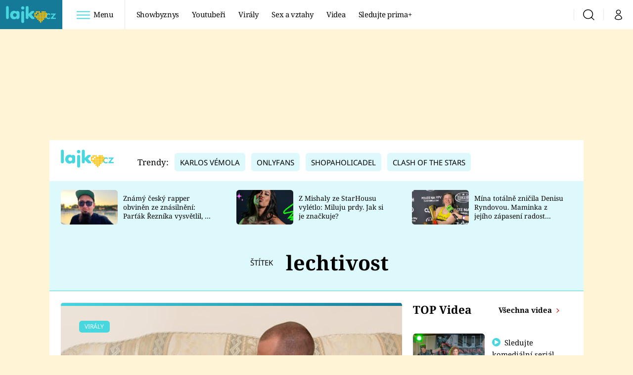

--- FILE ---
content_type: text/html; charset=UTF-8
request_url: https://lajk.iprima.cz/tema/lechtivost
body_size: 23112
content:
<!DOCTYPE html>
<html lang="cs">
<head>
    <meta charset="UTF-8">
    <meta name="viewport" content="width=device-width, initial-scale=1">
    <meta name="author" content="FTV Prima">
    <title>lechtivost - Lajk</title>

    <meta name="referrer" content="no-referrer-when-downgrade" id="referrer-policy-meta">
    <link rel="alternate" type="application/rss+xml" title="Lajk RSS Feed" href="/rss" />

            <meta name="robots" content="max-image-preview:large">
    
        <link rel="preload" as="font" type="font/woff2" href="https://assets.lajk.iprima.cz/fonts/noto-serif-v22-latin_latin-ext-regular.woff2" crossorigin="crossorigin">
<link rel="preload" as="font" type="font/woff2" href="https://assets.lajk.iprima.cz/fonts/noto-serif-v22-latin_latin-ext-italic.woff2" crossorigin="crossorigin">
<link rel="preload" as="font" type="font/woff2" href="https://assets.lajk.iprima.cz/fonts/noto-serif-v22-latin_latin-ext-700.woff2" crossorigin="crossorigin">

<link rel="preload" as="font" type="font/woff2" href="https://assets.lajk.iprima.cz/fonts/noto-sans-v32-latin_latin-ext-regular.woff2" crossorigin="crossorigin">
<link rel="preload" as="font" type="font/woff2" href="https://assets.lajk.iprima.cz/fonts/noto-sans-v32-latin_latin-ext-700.woff2" crossorigin="crossorigin">

<link rel="stylesheet preconnect" href="https://assets.lajk.iprima.cz/css/fonts.dee06473.css" crossorigin="anonymous" fetchpriority="high">
        <link rel="stylesheet" href="https://assets.lajk.iprima.cz/css/gallery-bundle-custom.0e77240d.css" crossorigin="anonymous" media="print" onload="this.media=&quot;all&quot;">
    <link rel="stylesheet" href="https://assets.lajk.iprima.cz/css/gallery-bundle.06e98f1b.css" crossorigin="anonymous" media="print" onload="this.media=&quot;all&quot;">
    <noscript><link rel="stylesheet" href="https://assets.lajk.iprima.cz/css/gallery-bundle-custom.0e77240d.css"></noscript>
    <noscript><link rel="stylesheet" href="https://assets.lajk.iprima.cz/css/gallery-bundle.06e98f1b.css"></noscript>

        <link rel="stylesheet preconnect" href="https://assets.lajk.iprima.cz/master.d8442574.css" crossorigin="anonymous" fetchpriority="high">

            <script type="application/ld+json">{"@context":"https:\/\/schema.org","@type":"CollectionPage","name":"lechtivost","url":"https:\/\/lajk.iprima.cz\/tema\/lechtivost","publisher":{"@context":"https:\/\/schema.org","@type":"NewsMediaOrganization","name":"FTV Prima","url":"https:\/\/lajk.iprima.cz","email":"online@iprima.cz","logo":{"@context":"https:\/\/schema.org","@type":"ImageObject","url":"\/images\/logo-prima-lajk-svg.png","width":802,"height":282,"caption":"Lajk","creditText":"FTV Prima","copyrightNotice":"FTV Prima","creator":{"@context":"https:\/\/schema.org","@type":"Organization","name":"FTV Prima"},"license":"https:\/\/www.iprima.cz\/vseobecne-podminky","acquireLicensePage":"https:\/\/www.iprima.cz\/vseobecne-podminky"},"sameAs":["https:\/\/www.facebook.com\/prima.lajk.cz"],"alternateName":["Prima","FTV Prima, Prima Lajk"]},"image":null,"description":null,"mainEntity":{"@context":"https:\/\/schema.org","@type":"ItemList","itemListElement":[{"@context":"https:\/\/schema.org","@type":"ListItem","url":"https:\/\/lajk.iprima.cz\/viraly\/jste-lechtivi-tohle-je-pravy-duvod-proc-se-nekteri-z-nas-muzou-pri-lechtani-pocurat-smichy","position":1}],"numberOfItems":1},"copyrightYear":"2026"}</script>
        <link rel="canonical" href="https://lajk.iprima.cz/tema/lechtivost">
        
    <script>
    window.didomiOnReady = window.didomiOnReady || [];
    window.didomiOnReady.push(function () {
        addGTM(window, document, 'script', 'dataLayer', 'GTM-MPL3TB9');
    });

    /**
     */
    function addGTM(w, d, s, l, i) {
        w[l] = w[l] || [];
        w[l].push({'gtm.start': new Date().getTime(), event: 'gtm.js'});
        var f = d.getElementsByTagName(s)[0],
            j = d.createElement(s),
            dl = l != 'dataLayer' ? '&l=' + l : '';
        j.async = true;
        j.src = 'https://www.googletagmanager.com/gtm.js?id=' + i + dl;
        f.parentNode.insertBefore(j, f);
    }
</script>                <meta property="fb:app_id" content="473551046858291" />
                <meta property="og:url" content="https://lajk.iprima.cz/tema/lechtivost" />
                <meta property="og:type" content="article" />
                <meta property="og:title" content="lechtivost" />
        <meta name="twitter:title" content="lechtivost" />
                <meta property="og:description" content="Články, galerie a obsah o lechtivost" />
        <meta name="twitter:description" content="Články, galerie a obsah o lechtivost" />
                <meta property="og:image" content="https://assets.lajk.iprima.cz/images/fallback.jpg" />
        <meta property="og:image:width" content="800" />
        <meta property="og:image:height" content="424" />
        <meta name="twitter:image" content="https://assets.lajk.iprima.cz/images/fallback.jpg" />
        <meta name="twitter:card" content="summary_large_image" />
    <meta name="twitter:site" content="Lajk" />
    <meta property="og:site_name" content="Lajk" />
        
<script id="prima.sso.script" src="https://user-sso-script.prod.iprima.cz/sso.js" async></script>
<script>
    var ssoInitialized = false;

    function onSSOLoad() {
        ssoInitialized = true;

        // check if user is logged in on initialization
        if (!sso.isUserLoggedIn()) {
            onLogout();
        }

        // user is logged out
        sso.listen('sso.logoutDone', function () {
            onLogout();
            // workaround: refresh disqus module
            if (typeof launchDisqus === 'function') {
                window.launchDisqus(true);
            }
        });

        // user is logged in
        sso.listen('sso.tokenReceived', function () {
            onLogin();
            // workaround: refresh disqus module
            if (typeof launchDisqus === 'function') {
                window.launchDisqus(true);
            }
        });
    }

    function login() {
        sso.login({ ref: 'magazine' });
    }

    function logout() {
        sso.logout();
        onLogout();
    }

    function getUserInfo() {
        return fetch('https://gateway-api.prod.iprima.cz/json-rpc/', {
            method: 'POST',
            headers: {
                'Content-Type': 'application/json'
            },
            body: JSON.stringify({
                jsonrpc: '2.0',
                id: `magazine-${Date.now().toString(36)}`, // similar to uniqid()
                method: 'user.user.info.lite.byAccessToken',
                params: {
                    _accessToken: sso.getAccessToken()
                }
            })
        });
    }

    function onLogin() {
        getUserInfo()
            .then((response) => response.json())
            .then((data) => {
                const userInfo = data['result']['data'];
                const name = userInfo.name || userInfo.email;

                $$('#login-account').find('div.login-item-description').html = escapeHtml(name);
                $$('#login-mobile-user').text(escapeHtml(name));
                // show/hide elements
                $$('#logged-out-submenu').addClass('hidden');
                $$('#logged-in-submenu').removeClass('hidden');
                $$('.only-logged-out').addClass('hidden');
                $$('.only-logged-in').removeClass('hidden');

                setUserIcon(true);
            })
            .catch(() => {
                // we expect token is invalid so refresh it
                sso.ssoToken.refresh();
            });
    }

    function onLogout() {
        $$('#logged-out-submenu').removeClass('hidden');
        $$('#logged-in-submenu').addClass('hidden');
        $$('.only-logged-in').addClass('hidden');
        $$('.only-logged-out').removeClass('hidden');

        setUserIcon(false);
    }

    function setUserIcon(logged) {
        let userIconElement = $$('#user-login-icon');

        /* Remove current icons */
        userIconElement.removeClass('i-user');
        userIconElement.removeClass('i-user-filled');

        /* Set new icon */
        if (logged) {
            userIconElement.addClass('i-user-filled');
        } else {
            userIconElement.addClass('i-user');
        }
    }
</script>
    <script async defer src="//assets.pinterest.com/js/pinit.js"></script>
            <script>
            var dataLayer = dataLayer || [];
            dataLayer.push({"event":"page.view","page":{"type":"tag","version":"1.0","content":{"id":135394,"title":"lechtivost","kind":"standard","layout":"sph"}}});
        </script>
    
    <link rel="apple-touch-icon" sizes="180x180" href="https://assets.lajk.iprima.cz/favicon/apple-touch-icon.png">
<link rel="icon" type="image/png" sizes="32x32" href="https://assets.lajk.iprima.cz/favicon/favicon-32x32.png">
<link rel="icon" type="image/png" sizes="16x16" href="https://assets.lajk.iprima.cz/favicon/favicon-16x16.png">
<link rel="manifest" href="https://assets.lajk.iprima.cz/favicon/site.webmanifest">
<link rel="mask-icon" href="https://assets.lajk.iprima.cz/favicon/safari-pinned-tab.svg" color="#5bbad5">
<link rel="shortcut icon" href="https://assets.lajk.iprima.cz/favicon/favicon.ico">
<meta name="msapplication-TileColor" content="#da532c">
<meta name="msapplication-config" content="https://assets.lajk.iprima.cz/favicon/browserconfig.xml">
<meta name="theme-color" content="#ffffff">
        <meta name="keywords" content="lechtivost, štítek">
    <meta name="description" content="Články, galerie a obsah o lechtivost">
</head>
<body class="with-gate-ad">
    <header class="header-molecule sticky-header fixed md:sticky w-full top-0 z-40">
    <nav class="bg-white clear-after flex text-black tracking-tight items-center">
                <a class="logo-atom block float-left h-navbar-height" href="/">
            <img src="https://assets.lajk.iprima.cz/images/logo.svg" class="h-full hidden ml:block bg-global-dark" style="padding:12px" alt="Logo Prima Lajk">
            <img src="https://assets.lajk.iprima.cz/images/logo.svg" class="h-full mt-1 ml:hidden" alt="Logo Prima Lajk">
        </a>

                <div class="block grow ml:grow-0 ml:w-full">
            <ul class="flex justify-end ml:block my-0 mr-0 ml-2 ml:ml-4 p-0 list-none h-navbar-height leading-navbar-height">
                                <li class="inline-block relative ml:pr-2 ml:pr-3 ml:mr-2 ml:border-r order-2">
                    <a class="navbar-menu-toggle inline-block leading-navbar-height font-medium text-base px-5 ml:px-3 cursor-pointer hover:bg-gray-100">
                        <i class="icon i-burger-menu inline-block text-lg mr-1 relative -bottom-1"></i>
                        <span class="hidden ml:inline-block">Menu</span>
                    </a>
                </li>

                                                                            <li class="navbar-link hidden ml:inline-block">
                            <a                                href="https://lajk.iprima.cz/showbyznys#_il=top-menu"
                               class="inline-block leading-navbar-height font-medium text-base relative px-2 xs:px-4 ml:px-2 ml:px-3 hover:bg-gray-100">
                                Showbyznys
                            </a>
                        </li>
                                            <li class="navbar-link hidden ml:inline-block">
                            <a                                href="https://lajk.iprima.cz/youtuberi#_il=top-menu"
                               class="inline-block leading-navbar-height font-medium text-base relative px-2 xs:px-4 ml:px-2 ml:px-3 hover:bg-gray-100">
                                Youtubeři
                            </a>
                        </li>
                                            <li class="navbar-link hidden ml:inline-block">
                            <a                                href="https://lajk.iprima.cz/viraly#_il=top-menu"
                               class="inline-block leading-navbar-height font-medium text-base relative px-2 xs:px-4 ml:px-2 ml:px-3 hover:bg-gray-100">
                                Virály
                            </a>
                        </li>
                                            <li class="navbar-link hidden ml:inline-block">
                            <a                                href="https://lajk.iprima.cz/sex-vztahy#_il=top-menu"
                               class="inline-block leading-navbar-height font-medium text-base relative px-2 xs:px-4 ml:px-2 ml:px-3 hover:bg-gray-100">
                                 Sex a vztahy
                            </a>
                        </li>
                                            <li class="navbar-link hidden ml:inline-block">
                            <a                                href="https://lajk.iprima.cz/videa#_il=top-menu"
                               class="inline-block leading-navbar-height font-medium text-base relative px-2 xs:px-4 ml:px-2 ml:px-3 hover:bg-gray-100">
                                Videa
                            </a>
                        </li>
                                            <li class="navbar-link hidden ml:inline-block">
                            <a target="_blank"                                href="https://www.iprima.cz/#_il=top-menu"
                               class="inline-block leading-navbar-height font-medium text-base relative px-2 xs:px-4 ml:px-2 ml:px-3 hover:bg-gray-100">
                                Sledujte prima+
                            </a>
                        </li>
                                                </ul>
        </div>

                <div class="right ml-auto">
            <ul class="navbar-right-icons hidden ml:flex p-0 m-0 list-none h-full">
                                <li class="relative inline-block border-l">
                    <a href="/vyhledat" class="navbar-right-icon-link w-navbar-height h-full flex items-center justify-center hover:bg-gray-100">
                        <i class="icon i-search text-2xl"></i><span class="sr-only">Vyhledávání</span>
                    </a>
                </li>

                                <li class="relative inline-block border-l group user-profile">
                    <span>
                        <a href="" class="navbar-right-icon-link w-navbar-height h-full flex items-center justify-center hover:bg-gray-100">
                            <i class="icon i-user text-2xl" id="user-login-icon"></i><span class="sr-only">Můj profil</span>
                        </a>
                    </span>

                                        <div class="navbar-login-popup hidden absolute right-0 p-2 pr-0 -mt-2 z-30 w-72 group-hover:block font-medium text-sm">
        <ul class="logged-in mb-4 hidden" id="logged-in-submenu">
        <li class="navbar-login-popup-item block relative hover:bg-global-dark px-5 border-0 border-b border-global-dark border-opacity-25 border-solid">
    <a href="https://profil.iprima.cz/user?ref=magazine"
       target="_blank"       id="login-account"              class="flex pb-4 pt-3 flex-wrap h-full text-base font-bold no-underline">
                    <div class="w-2/12 flex items-center">
                <i class="icon i-settings text-2xl h-5"></i>
            </div>
            <div class="w-10/12 pl-1">
        
                    <div class="login-item-label text-white font-normal text-lg w-full leading-normal">Nastavení účtu</div>
        
        
                    </div>
            </a>
</li>        <li class="navbar-login-popup-item block relative hover:bg-global-dark px-5 ">
    <a href=""
                     onclick="logout(); return false;"       class="flex pb-4 pt-3 flex-wrap h-full text-base font-bold no-underline">
                    <div class="w-2/12 flex items-center">
                <i class="icon i-logout text-2xl h-5"></i>
            </div>
            <div class="w-10/12 pl-1">
        
                    <div class="login-item-label text-white font-normal text-lg w-full leading-normal">Odhlásit se</div>
        
        
                    </div>
            </a>
</li>    </ul>

        <ul class="not-logged-in" id="logged-out-submenu">
        <li class="navbar-login-popup-item block relative hover:bg-global-dark px-5 border-0 border-b border-global-dark border-opacity-25 border-solid">
    <a href=""
                     onclick="sso.register({ ref: &#039;magazine&#039; }); return false;"       class="flex pb-4 pt-3 flex-wrap h-full text-base font-bold no-underline">
        
                    <div class="login-item-label text-white font-normal text-lg w-full leading-normal">Jste tu poprvé?</div>
        
                    <div class="login-item-description submenu-item-description text-global-light font-normal text-sm truncate w-full">Zaregistrujte se</div>
        
            </a>
</li>        <li class="navbar-login-popup-item block relative hover:bg-global-dark px-5 ">
    <a href=""
                     onclick="login(); return false;"       class="flex pb-4 pt-3 flex-wrap h-full text-base font-bold no-underline">
        
                    <div class="login-item-label text-white font-normal text-lg w-full leading-normal">Máte již účet?</div>
        
                    <div class="login-item-description submenu-item-description text-global-light font-normal text-sm truncate w-full">Přihlaste se</div>
        
            </a>
</li>    </ul>
</div>
                </li>
            </ul>
        </div>
    </nav>

        <div id="navbar-menu" class="bg-global-dark opacity-0 pointer-events-none transition-opacity duration-200 ease-linear ml:bg-global-dark-transparent absolute top-navbar-height left-0 z-20 w-full">
                <i class="navbar-menu-toggle icon i-close text-3xl absolute bg-global-dark h-navbar-height ml:bg-transparent right-0 -top-navbar-height ml:top-0 p-5 cursor-pointer"></i>

        <div class="overflow-auto navbar-menu-content flex w-full flex-wrap pb-28 ml:pb-0">

                        <div class="mobile-menu-wrapper">

                                    <div class="trends-molecule w-full items-center justify-center pt-6 ml:pt-2 px-4 sm:px-8 ml:px-0 ml:ml-12 ml:justify-start ml:overflow-hidden ml:h-12">
        <p class="text-white ml:text-black text-base ml:text-lg mr-2 inline-block">Trendy:</p>

                    <span class="mr-1 sm:mr-2 mb-2 inline-block">
                <a href="https://cnn.iprima.cz/karlos-vemola-tag">
                    <span class="tag tag-global-light tag-big">Karlos Vémola</span>
                </a>
            </span>
                    <span class="mr-1 sm:mr-2 mb-2 inline-block">
                <a href="https://lajk.iprima.cz/tema/onlyfans">
                    <span class="tag tag-global-light tag-big">OnlyFans</span>
                </a>
            </span>
                    <span class="mr-1 sm:mr-2 mb-2 inline-block">
                <a href="https://lajk.iprima.cz/youtuberi/shopaholicadel">
                    <span class="tag tag-global-light tag-big">Shopaholicadel</span>
                </a>
            </span>
                    <span class="mr-1 sm:mr-2 mb-2 inline-block">
                <a href="https://lajk.iprima.cz/tema/clash-stars">
                    <span class="tag tag-global-light tag-big">Clash of the Stars</span>
                </a>
            </span>
            </div>


                                <div class="search-field pt-4 pb-6 sm:pt-6 px-4 sm:px-8 ml:hidden w-full relative">
                    <form method="get" action="/vyhledat/%25query%25" class="search-form">
                        <input type="text"
                               name="search_query"
                               pattern=".{3,}"
                               required
                               class="navbar-menu-search-input w-full rounded-md bg-white text-sm text-global-dark h-14 pl-5 pr-14 outline-none"
                               placeholder="Hledejte pořad nebo téma"
                               tabindex="-1"
                               readonly>
                        <button type="submit" class="absolute right-8 sm:right-12 top-8 md:top-10"><i class="icon i-search i-red text-2xl"></i></button>
                    </form>
                </div>

                                <ul class="mobile-main-menu">
                    <li class="opened">
                        <a href="">
                            <i class="icon i-burger-menu-white text-xs mr-4 mt-2"></i>
                            Témata
                        </a>

                                                    <ul class="mobile-menu-topics">
                                                                    <li>
                                        <a href="https://lajk.iprima.cz/showbyznys#_il=top-menu" >
                                            Showbyznys

                                                                                            <i class="icon i-arrow i-right"></i>
                                                                                    </a>

                                                                            </li>
                                                                    <li>
                                        <a href="https://lajk.iprima.cz/youtuberi#_il=top-menu" >
                                            Youtubeři

                                                                                            <i class="icon i-arrow i-right"></i>
                                                                                    </a>

                                                                            </li>
                                                                    <li>
                                        <a href="https://lajk.iprima.cz/viraly#_il=top-menu" >
                                            Virály

                                                                                            <i class="icon i-arrow i-right"></i>
                                                                                    </a>

                                                                            </li>
                                                                    <li>
                                        <a href="https://lajk.iprima.cz/sex-vztahy#_il=top-menu" >
                                             Sex a vztahy

                                                                                            <i class="icon i-arrow i-right"></i>
                                                                                    </a>

                                                                            </li>
                                                                    <li>
                                        <a href="https://lajk.iprima.cz/videa#_il=top-menu" >
                                            Videa

                                                                                            <i class="icon i-arrow i-right"></i>
                                                                                    </a>

                                                                            </li>
                                                                    <li>
                                        <a href="https://www.iprima.cz/#_il=top-menu" target="_blank">
                                            Sledujte prima+

                                                                                            <i class="icon i-arrow i-right"></i>
                                                                                    </a>

                                                                            </li>
                                                            </ul>
                                            </li>
                    <li class="only-logged-out">
                        <a href="" onclick="login(); return false;" class="only-logged-out navbar-login-button">
                            <i class="icon i-user i-white"></i>
                            Přihlášení
                        </a>
                    </li>
                    <li class="only-logged-in hidden opened">
                        <a href="" class="navbar-login-button">
                            <i class="icon i-user i-white"></i>
                            <span id="login-mobile-user"></span>
                        </a>
                        <ul class="mobile-menu-topics user-profile-submenu">
                            <li>
                                <a href="https://profil.iprima.cz/user?ref=magazine" class="text-white" style="padding-top: 0">
                                    Můj profil
                                    <i class="icon i-arrow i-arrow-down i-right"></i>
                                </a>
                            </li>
                            <li>
                                <a href="" onclick="logout(); return false;" class="text-white">
                                    Odhlásit se
                                    <i class="icon i-arrow i-arrow-down i-right"></i>
                                </a>
                            </li>
                        </ul>
                    </li>
                </ul>

                                <div class="navbar-share-icons-molecule flex ml:block items-center text-global-light text-base">
    <span class="block w-5/12 ml:w-full mb-2 mr-2">Sledujte nás</span>
    <div class="flex justify-end w-7/12 ml:w-full ml:block">
                            <a href="https://www.facebook.com/prima.lajk.cz" class="pr-2" target="_blank">
                <i class="icon i-facebook-square text-4xl"></i>
            </a>
        
                
                
                    </div>
</div>            </div>

                        <div class="burger-menu-wrapper">
                <div class="burger-menu-inner-wrapper">
                                                                        <div class="navbar-menu-box navbar-menu-box-category">
                                <div class="navbar-menu-box-wrapper">
                                                                            <ul class="burger-menu-links">
                                            <li>
                                                <a href="https://lajk.iprima.cz/youtuberi" >
                                                    Youtuberky
                                                </a>

                                                                                                    <ul>
                                                                                                                    <li>
                                                                <a href="https://lajk.iprima.cz/youtuberi/shopaholicadel" >
                                                                    Shopaholicadel
                                                                </a>
                                                            </li>
                                                                                                                    <li>
                                                                <a href="https://lajk.iprima.cz/youtuberi/anna-sulc" >
                                                                    Anna Šulc
                                                                </a>
                                                            </li>
                                                                                                                    <li>
                                                                <a href="https://lajk.iprima.cz/youtuberi/sugar-denny" target="_blank">
                                                                    Sugar Denny
                                                                </a>
                                                            </li>
                                                                                                                    <li>
                                                                <a href="https://lajk.iprima.cz/youtuberi/laduska" >
                                                                    Laduška
                                                                </a>
                                                            </li>
                                                                                                                    <li>
                                                                <a href="https://lajk.iprima.cz/youtuberi/dominika-myslivcova" >
                                                                    Dominika Myslivcová
                                                                </a>
                                                            </li>
                                                                                                            </ul>
                                                                                            </li>
                                        </ul>
                                                                    </div>
                            </div>
                                                                                                <div class="navbar-menu-box navbar-menu-box-category">
                                <div class="navbar-menu-box-wrapper">
                                                                            <ul class="burger-menu-links">
                                            <li>
                                                <a href="https://lajk.iprima.cz/youtuberi" >
                                                    Youtubeři
                                                </a>

                                                                                                    <ul>
                                                                                                                    <li>
                                                                <a href="https://lajk.iprima.cz/youtuberi/fattypillow" >
                                                                    FattyPillow
                                                                </a>
                                                            </li>
                                                                                                                    <li>
                                                                <a href="https://lajk.iprima.cz/youtuberi/freescoot" >
                                                                    Freescoot
                                                                </a>
                                                            </li>
                                                                                                                    <li>
                                                                <a href="https://lajk.iprima.cz/youtuberi/adam-kajumi-0" >
                                                                    Adam Kajumi
                                                                </a>
                                                            </li>
                                                                                                                    <li>
                                                                <a href="https://lajk.iprima.cz/youtuberi/tadeas-kubenka" >
                                                                    Tadeáš Kuběnka
                                                                </a>
                                                            </li>
                                                                                                                    <li>
                                                                <a href="https://lajk.iprima.cz/youtuberi/datel" >
                                                                    Datel
                                                                </a>
                                                            </li>
                                                                                                            </ul>
                                                                                            </li>
                                        </ul>
                                                                    </div>
                            </div>
                                                                                                <div class="navbar-menu-box navbar-menu-box-category">
                                <div class="navbar-menu-box-wrapper">
                                                                            <ul class="burger-menu-links">
                                            <li>
                                                <a href="https://lajk.iprima.cz/showbyznys" >
                                                    Showbyznys
                                                </a>

                                                                                                    <ul>
                                                                                                                    <li>
                                                                <a href="https://lajk.iprima.cz/viraly" >
                                                                    Virály
                                                                </a>
                                                            </li>
                                                                                                                    <li>
                                                                <a href="https://lajk.iprima.cz/videa" >
                                                                    Videa
                                                                </a>
                                                            </li>
                                                                                                            </ul>
                                                                                            </li>
                                        </ul>
                                                                    </div>
                            </div>
                                                                                                <div class="navbar-menu-box navbar-menu-box-category">
                                <div class="navbar-menu-box-wrapper">
                                                                            <ul class="burger-menu-links">
                                            <li>
                                                <a href="https://lajk.iprima.cz/extrem" >
                                                    Extrém
                                                </a>

                                                                                                    <ul>
                                                                                                                    <li>
                                                                <a href="https://lajk.iprima.cz/kuriozity" >
                                                                    Kuriozity
                                                                </a>
                                                            </li>
                                                                                                                    <li>
                                                                <a href="https://lajk.iprima.cz/kvizy" >
                                                                    Kvízy
                                                                </a>
                                                            </li>
                                                                                                            </ul>
                                                                                            </li>
                                        </ul>
                                                                    </div>
                            </div>
                                                                                                                                                                                                                                            </div>

                                <div class="navbar-menu-box navbar-menu-box-links">
                                            <ul class="burger-menu-links mb-10">
                                                            <li>
                                    <a href="https://prima.iprima.cz" target="_blank">
                                        Prima+
                                    </a>
                                </li>
                                                            <li>
                                    <a href="https://cnn.iprima.cz" target="_blank">
                                        CNN Prima News
                                    </a>
                                </li>
                                                            <li>
                                    <a href="https://fresh.iprima.cz" target="_blank">
                                        Prima Fresh
                                    </a>
                                </li>
                                                            <li>
                                    <a href="https://living.iprima.cz" target="_blank">
                                        Prima Living
                                    </a>
                                </li>
                                                            <li>
                                    <a href="https://zoom.iprima.cz" target="_blank">
                                        Prima Zoom
                                    </a>
                                </li>
                                                            <li>
                                    <a href="https://lajk.iprima.cz" target="_blank">
                                        Prima Lajk
                                    </a>
                                </li>
                                                    </ul>
                    
                                        <div class="navbar-share-icons-molecule flex ml:block items-center text-global-light text-base">
    <span class="block w-5/12 ml:w-full mb-2 mr-2">Sledujte nás</span>
    <div class="flex justify-end w-7/12 ml:w-full ml:block">
                            <a href="https://www.facebook.com/prima.lajk.cz" class="pr-2" target="_blank">
                <i class="icon i-facebook-square text-4xl"></i>
            </a>
        
                
                
                    </div>
</div>                </div>
            </div>

        </div>
    </div>
</header>

        <div class="header-mone-wrapper static lg:relative">
        <div class="mone_box leader_mobile_rectangle_box">
            <div class="mone_header hide"></div>
            <div class="sas_mone" data-d-area="leaderboard-1" data-m-area="mobilerectangle-1" id="sas_800878"></div>
        </div>
    </div>

        <div class="container main-container">
        <div class="main-inner-wrapper">
            <header class="hidden ml:flex px-6 py-5 items-center bg-white">
    <a href="/">
        <img src="https://assets.lajk.iprima.cz/images/logo.svg" alt="Prima Lajk logo" class="-mt-2 mr-6">
    </a>
        <div class="trends-molecule w-full items-center justify-center pt-6 ml:pt-2 px-4 sm:px-8 ml:px-0 ml:ml-12 ml:justify-start ml:overflow-hidden ml:h-12">
        <p class="text-white ml:text-black text-base ml:text-lg mr-2 inline-block">Trendy:</p>

                    <span class="mr-1 sm:mr-2 mb-2 inline-block">
                <a href="https://cnn.iprima.cz/karlos-vemola-tag">
                    <span class="tag tag-global-light tag-big">Karlos Vémola</span>
                </a>
            </span>
                    <span class="mr-1 sm:mr-2 mb-2 inline-block">
                <a href="https://lajk.iprima.cz/tema/onlyfans">
                    <span class="tag tag-global-light tag-big">OnlyFans</span>
                </a>
            </span>
                    <span class="mr-1 sm:mr-2 mb-2 inline-block">
                <a href="https://lajk.iprima.cz/youtuberi/shopaholicadel">
                    <span class="tag tag-global-light tag-big">Shopaholicadel</span>
                </a>
            </span>
                    <span class="mr-1 sm:mr-2 mb-2 inline-block">
                <a href="https://lajk.iprima.cz/tema/clash-stars">
                    <span class="tag tag-global-light tag-big">Clash of the Stars</span>
                </a>
            </span>
            </div>

</header>
                <section class="top-articles-molecule flex flex-wrap relative py-5 pr-4 pl-8 sm:px-0 bg-global-light overflow-hidden hidden md:block">
        <div class="swiper swiper-full-width" data-bg="global-light" data-swiper-config="topArticlesConfig" data-swiper-breakpoints="desktop" style="padding-left: 1rem">
            <div class="swiper-wrapper">
                                    <article class="flex flex-col sm:flex-row flex-wrap items-center swiper-slide">
                        <a href="https://lajk.iprima.cz/slavny-rapper-obvinen-ze-znasilneni-partak-reznika-vysvetlil-co-se-v-plzni-stalo-473124" class="w-full sm:w-4/12 aspect-169">
                            <picture>
                                <img style="min-height: 70px;"
                                     src="https://cdn.administrace.tv/2025/04/29/mini_169/0fab6566c428f7f1aeaa80751e890f30.jpg"
                                     fetchpriority="low"
                                     alt="Známý český rapper obviněn ze znásilnění: Parťák Řezníka vysvětlil, co se v Plzni stalo"
                                     width="350"
                                     height="197"
                                     class="w-full object-cover rounded-md mb-3 sm:mb-0 hover:opacity-90 keep-image-ratio">
                            </picture>
                        </a>
                        <p class="sm:w-8/12 sm:pl-3 sm:pr-3 md:pr-6 lg:pr-10 text-xs sm:text-sm my-0 font-medium text-black leading-snug line-clamp-3">
                            <a href="https://lajk.iprima.cz/slavny-rapper-obvinen-ze-znasilneni-partak-reznika-vysvetlil-co-se-v-plzni-stalo-473124" class="hover:underline">
                                Známý český rapper obviněn ze znásilnění: Parťák Řezníka vysvětlil, co se v Plzni stalo
                            </a>
                        </p>
                    </article>
                                    <article class="flex flex-col sm:flex-row flex-wrap items-center swiper-slide">
                        <a href="https://lajk.iprima.cz/mishala-ze-starhousu-miluje-prdy-467625" class="w-full sm:w-4/12 aspect-169">
                            <picture>
                                <img style="min-height: 70px;"
                                     src="https://cdn.administrace.tv/2025/03/01/mini_169/cb4506404e2017e8064a5f80082e444c.jpg"
                                     fetchpriority="low"
                                     alt="Z Mishaly ze StarHousu vylétlo: Miluju prdy. Jak si je značkuje?"
                                     width="350"
                                     height="197"
                                     class="w-full object-cover rounded-md mb-3 sm:mb-0 hover:opacity-90 keep-image-ratio">
                            </picture>
                        </a>
                        <p class="sm:w-8/12 sm:pl-3 sm:pr-3 md:pr-6 lg:pr-10 text-xs sm:text-sm my-0 font-medium text-black leading-snug line-clamp-3">
                            <a href="https://lajk.iprima.cz/mishala-ze-starhousu-miluje-prdy-467625" class="hover:underline">
                                Z Mishaly ze StarHousu vylétlo: Miluju prdy. Jak si je značkuje?
                            </a>
                        </p>
                    </article>
                                    <article class="flex flex-col sm:flex-row flex-wrap items-center swiper-slide">
                        <a href="https://lajk.iprima.cz/mina-pred-clash-trenovala-tri-mesice-kazdy-den-maminka-ji-prosi-at-sekne-se-zapasenim-467918" class="w-full sm:w-4/12 aspect-169">
                            <picture>
                                <img style="min-height: 70px;"
                                     src="https://cdn.administrace.tv/2025/03/05/mini_169/b3d191ef2515f76bcc9f980da01310a9.jpg"
                                     fetchpriority="low"
                                     alt="Mína totálně zničila Denisu Ryndovou. Maminka z jejího zápasení radost nemá"
                                     width="350"
                                     height="197"
                                     class="w-full object-cover rounded-md mb-3 sm:mb-0 hover:opacity-90 keep-image-ratio">
                            </picture>
                        </a>
                        <p class="sm:w-8/12 sm:pl-3 sm:pr-3 md:pr-6 lg:pr-10 text-xs sm:text-sm my-0 font-medium text-black leading-snug line-clamp-3">
                            <a href="https://lajk.iprima.cz/mina-pred-clash-trenovala-tri-mesice-kazdy-den-maminka-ji-prosi-at-sekne-se-zapasenim-467918" class="hover:underline">
                                Mína totálně zničila Denisu Ryndovou. Maminka z jejího zápasení radost nemá
                            </a>
                        </p>
                    </article>
                                    <article class="flex flex-col sm:flex-row flex-wrap items-center swiper-slide">
                        <a href="https://lajk.iprima.cz/online-vyzva-stala-teenagera-zivot-hoch-si-do-tela-vstrikl-kousky-rozdrceneho-motyla-a-zemrel-467153" class="w-full sm:w-4/12 aspect-169">
                            <picture>
                                <img style="min-height: 70px;"
                                     src="https://cdn.administrace.tv/2025/02/25/mini_169/b5c6ebdb1b1f0d70b2f859008399865a.jpg"
                                     fetchpriority="low"
                                     alt="Čtrnáctiletý Davi si nechal do žil píchnout rozdrceného motýla. Pak otekl a zemřel "
                                     width="350"
                                     height="197"
                                     class="w-full object-cover rounded-md mb-3 sm:mb-0 hover:opacity-90 keep-image-ratio">
                            </picture>
                        </a>
                        <p class="sm:w-8/12 sm:pl-3 sm:pr-3 md:pr-6 lg:pr-10 text-xs sm:text-sm my-0 font-medium text-black leading-snug line-clamp-3">
                            <a href="https://lajk.iprima.cz/online-vyzva-stala-teenagera-zivot-hoch-si-do-tela-vstrikl-kousky-rozdrceneho-motyla-a-zemrel-467153" class="hover:underline">
                                Čtrnáctiletý Davi si nechal do žil píchnout rozdrceného motýla. Pak otekl a zemřel 
                            </a>
                        </p>
                    </article>
                                    <article class="flex flex-col sm:flex-row flex-wrap items-center swiper-slide">
                        <a href="https://lajk.iprima.cz/martin-kocian-o-zavislosti-na-drogach-u-dcery-prohravam-z-problemu-me-taha-moje-mama-466413" class="w-full sm:w-4/12 aspect-169">
                            <picture>
                                <img style="min-height: 70px;"
                                     src="https://cdn.administrace.tv/2025/02/18/mini_169/d98204cfdc92680e1c39631ed7671b18.jpg"
                                     fetchpriority="low"
                                     alt="Martin Kocián si pervitin prý už nepíchá, jen šňupe: Z problémů ho tahá stárnoucí máma"
                                     width="350"
                                     height="197"
                                     class="w-full object-cover rounded-md mb-3 sm:mb-0 hover:opacity-90 keep-image-ratio">
                            </picture>
                        </a>
                        <p class="sm:w-8/12 sm:pl-3 sm:pr-3 md:pr-6 lg:pr-10 text-xs sm:text-sm my-0 font-medium text-black leading-snug line-clamp-3">
                            <a href="https://lajk.iprima.cz/martin-kocian-o-zavislosti-na-drogach-u-dcery-prohravam-z-problemu-me-taha-moje-mama-466413" class="hover:underline">
                                Martin Kocián si pervitin prý už nepíchá, jen šňupe: Z problémů ho tahá stárnoucí máma
                            </a>
                        </p>
                    </article>
                                    <article class="flex flex-col sm:flex-row flex-wrap items-center swiper-slide">
                        <a href="https://lajk.iprima.cz/max-green-se-pripojil-na-onlyfans-fanouskum-slibuje-exkluzivni-obsah-466374" class="w-full sm:w-4/12 aspect-169">
                            <picture>
                                <img style="min-height: 70px;"
                                     src="https://cdn.administrace.tv/2025/02/17/mini_169/3281503828946246a28ea22075d8f498.jpg"
                                     fetchpriority="low"
                                     alt="Max Green se připojil na OnlyFans: Fanouškům slibuje exkluzivní obsah"
                                     width="350"
                                     height="197"
                                     class="w-full object-cover rounded-md mb-3 sm:mb-0 hover:opacity-90 keep-image-ratio">
                            </picture>
                        </a>
                        <p class="sm:w-8/12 sm:pl-3 sm:pr-3 md:pr-6 lg:pr-10 text-xs sm:text-sm my-0 font-medium text-black leading-snug line-clamp-3">
                            <a href="https://lajk.iprima.cz/max-green-se-pripojil-na-onlyfans-fanouskum-slibuje-exkluzivni-obsah-466374" class="hover:underline">
                                Max Green se připojil na OnlyFans: Fanouškům slibuje exkluzivní obsah
                            </a>
                        </p>
                    </article>
                                    <article class="flex flex-col sm:flex-row flex-wrap items-center swiper-slide">
                        <a href="https://lajk.iprima.cz/konec-valky-influenceru-kubenka-a-sugardenny-se-udobrili-stoji-za-tim-denisin-expritel-yunus-464741" class="w-full sm:w-4/12 aspect-169">
                            <picture>
                                <img style="min-height: 70px;"
                                     src="https://cdn.administrace.tv/2023/05/24/mini_169/dfd1d8d31fd98abf507973d82a4d02bf.jpg"
                                     fetchpriority="low"
                                     alt="Konec války influencerů: Kuběnka a SugarDenny se udobřili. Stojí za tím Denisin expřítel Yunus"
                                     width="350"
                                     height="197"
                                     class="w-full object-cover rounded-md mb-3 sm:mb-0 hover:opacity-90 keep-image-ratio">
                            </picture>
                        </a>
                        <p class="sm:w-8/12 sm:pl-3 sm:pr-3 md:pr-6 lg:pr-10 text-xs sm:text-sm my-0 font-medium text-black leading-snug line-clamp-3">
                            <a href="https://lajk.iprima.cz/konec-valky-influenceru-kubenka-a-sugardenny-se-udobrili-stoji-za-tim-denisin-expritel-yunus-464741" class="hover:underline">
                                Konec války influencerů: Kuběnka a SugarDenny se udobřili. Stojí za tím Denisin expřítel Yunus
                            </a>
                        </p>
                    </article>
                            </div>
        </div>
    </section>


                        <section class="relative bg-global-light pt-8 pb-6 sm:pt-6 sm:pb-4">
                <div class="sm:flex items-center justify-center px-4 mb-2 text-center">
                    <span class="mr-4 mb-3 sm:mb-0 flex justify-center">
                            <span class="tag tag-global-light tag-big">Štítek</span>
                    </span>
                    <h1 class="my-2">
                        lechtivost
                    </h1>
                </div>
                <hr class="absolute bottom-0 w-full border-none bg-global z-10" style="height: 1px">            </section>

            <section class="wrapper-70-30 wrapper-with-sticky-ad">
                                <aside>
                    <div class="hidden md:flex mb-4">
    <p class="w-full font-bold text-2xl">TOP Videa</p>

            <a href="https://www.iprima.cz/porady" class="link-with-arrow w-full text-right text-base font-bold leading-loose self-end hover:underline">
            Všechna videa
        </a>
    </div>

<div class="hidden md:block aside-articles article-no-tag">
    <div class="sidebar-video hide-scrollbar mb-5">
            
                <div class="video-wrapper-for-sticky relative w-full">

                        
                        <div id="pp-container-442311350"
                 class="video-js theoplayer-skin pp-container play-video w-full h-auto aspect-video z-10"
                 data-player-uid="442311350"></div>

                                </div>
        <script>
                                        
            // Player initialization
            window.addEventListener('sidebar-video-play', function() {
                pp.onReady(() => {
                    initPlayerLauncher(442311350, 'p1253445,p1151986,p1164275', true);
                });
            });
        </script>

                
                
        </div>
    <div class="article-small">
                    <article class="article-horizontal-molecule">
    <a href="https://zeny.iprima.cz/porady/agrometal/upo-agrometal-v-dubnu-na-prima"
       class="smaller-article-heading hover-zoom-img min-h-[10rem]"
        target="_blank" >
        <img loading="lazy"
             src="https://d31b9s05ygj54s.cloudfront.net/prima-plus/image/bonus-87976033-1e6e-4853-b5ba-6d8bcf37c06f-16x9-1747045486.png/t_16x9_large_500_281"
             srcset="https://d31b9s05ygj54s.cloudfront.net/prima-plus/image/bonus-87976033-1e6e-4853-b5ba-6d8bcf37c06f-16x9-1747045486.png/t_16x9_large_500_281, https://d31b9s05ygj54s.cloudfront.net/prima-plus/image/bonus-87976033-1e6e-4853-b5ba-6d8bcf37c06f-16x9-1747045486.png/t_16x9_medium_1366_768 2x"
             alt="Sledujte komediální seriál Agrometal exkluzivně na prima+"
             width="197"
             height="350"
             class="article-image keep-image-ratio">

                    </a>

    <div class="article-info-content">
        <div class="flex">
                        
                                </div>

                <h3 class="article-title">
            <a href="https://zeny.iprima.cz/porady/agrometal/upo-agrometal-v-dubnu-na-prima"  target="_blank" >

                                                    <div class="play-icon-wrapper">
                        <i class="icon i-play text-5xl"></i>                    </div>
                
                Sledujte komediální seriál Agrometal exkluzivně na prima+

                                    <i class="icon i-external text-xs"></i>                            </a>
        </h3>
    </div>
</article>

                    <article class="article-horizontal-molecule">
    <a href="https://zeny.iprima.cz/porady/prima-zeny/josef-klima-o-motivu-serialu-sedm-schodu-k-moci"
       class="smaller-article-heading hover-zoom-img min-h-[10rem]"
        target="_blank" >
        <img loading="lazy"
             src="https://d31b9s05ygj54s.cloudfront.net/prima-plus/image/video-284c60be-0972-44f6-9f3d-5bef335d6e7e-16x9-1712826336.jpg/t_16x9_large_500_281"
             srcset="https://d31b9s05ygj54s.cloudfront.net/prima-plus/image/video-284c60be-0972-44f6-9f3d-5bef335d6e7e-16x9-1712826336.jpg/t_16x9_large_500_281, https://d31b9s05ygj54s.cloudfront.net/prima-plus/image/video-284c60be-0972-44f6-9f3d-5bef335d6e7e-16x9-1712826336.jpg/t_16x9_medium_1366_768 2x"
             alt="Exkluzivně: Josef Klíma promluvil o motivu seriálu Sedm schodů k moci"
             width="197"
             height="350"
             class="article-image keep-image-ratio">

                    </a>

    <div class="article-info-content">
        <div class="flex">
                        
                                </div>

                <h3 class="article-title">
            <a href="https://zeny.iprima.cz/porady/prima-zeny/josef-klima-o-motivu-serialu-sedm-schodu-k-moci"  target="_blank" >

                                                    <div class="play-icon-wrapper">
                        <i class="icon i-play text-5xl"></i>                    </div>
                
                Exkluzivně: Josef Klíma promluvil o motivu seriálu Sedm schodů k moci

                                    <i class="icon i-external text-xs"></i>                            </a>
        </h3>
    </div>
</article>

                    <article class="article-horizontal-molecule">
    <a href="https://zeny.iprima.cz/porady/zakony-vlka/linda-rybova-popsala-roli-sary-s-temnou-minulosti"
       class="smaller-article-heading hover-zoom-img min-h-[10rem]"
        target="_blank" >
        <img loading="lazy"
             src="https://d31b9s05ygj54s.cloudfront.net/prima-plus/image/bonus-a59c8aeb-0d36-44ae-ba45-bb134d11f1a2-16x9-1681803606.jpeg/t_16x9_large_500_281"
             srcset="https://d31b9s05ygj54s.cloudfront.net/prima-plus/image/bonus-a59c8aeb-0d36-44ae-ba45-bb134d11f1a2-16x9-1681803606.jpeg/t_16x9_large_500_281, https://d31b9s05ygj54s.cloudfront.net/prima-plus/image/bonus-a59c8aeb-0d36-44ae-ba45-bb134d11f1a2-16x9-1681803606.jpeg/t_16x9_medium_1366_768 2x"
             alt="Linda Rybová popsala temnou minulost Sáry ze seriálu Zákony vlka"
             width="197"
             height="350"
             class="article-image keep-image-ratio">

                    </a>

    <div class="article-info-content">
        <div class="flex">
                        
                                </div>

                <h3 class="article-title">
            <a href="https://zeny.iprima.cz/porady/zakony-vlka/linda-rybova-popsala-roli-sary-s-temnou-minulosti"  target="_blank" >

                                                    <div class="play-icon-wrapper">
                        <i class="icon i-play text-5xl"></i>                    </div>
                
                Linda Rybová popsala temnou minulost Sáry ze seriálu Zákony vlka

                                    <i class="icon i-external text-xs"></i>                            </a>
        </h3>
    </div>
</article>

            </div>
</div>
<script>
    window.addEventListener('DOMContentLoaded', function() {
        // Autoplay sidebar video on desktop
        if (Grid.isOrLarger("md")) {
            setTimeout(() => {
                window.dispatchEvent(new Event("sidebar-video-play"));
            }, 3000);
        }
    });
</script>


                                        <div class="ad-right-side hidden ml:block ad-sticky">
                        <div class="mone_box halfpage_box">
                            <div class="mone_header hide"></div>
                            <div class="sas_mone" data-d-area="halfpagead-1" id="sas_551468"></div>
                        </div>
                    </div>
                </aside>

                                                    <div class="main-content">
                        <div class="article-primary-not-full">
                            <article class="article-primary-molecule relative sm:rounded-md overflow-hidden">
    <hr class="top-line">

                <div class="pointer-events-auto article-main-category-tag">
                <a href="https://lajk.iprima.cz/viraly">
        <span class="tag tag-global tag-small">Virály</span>
    </a>
        </div>
    
        <a href="https://lajk.iprima.cz/viraly/jste-lechtivi-tohle-je-pravy-duvod-proc-se-nekteri-z-nas-muzou-pri-lechtani-pocurat-smichy" class="block article-primary-image-wrapper hover-zoom-img">
        <picture>
            <source media="(max-width: 500px)"
                    srcset="
                                https://cdn.administrace.tv/2023/04/17/mini_11/5f6ba2a6db2da6bc7e0db88695629f60.jpg,
                                https://cdn.administrace.tv/2023/04/17/small_11/5f6ba2a6db2da6bc7e0db88695629f60.jpg 2x">
            <img loading="lazy"
                 src="https://cdn.administrace.tv/2023/04/17/small_169/5f6ba2a6db2da6bc7e0db88695629f60.jpg"
                 srcset="https://cdn.administrace.tv/2023/04/17/small_169/5f6ba2a6db2da6bc7e0db88695629f60.jpg, https://cdn.administrace.tv/2023/04/17/medium_169/5f6ba2a6db2da6bc7e0db88695629f60.jpg 2x"
                 alt="Jste lechtiví? Tohle je pravý důvod, proč se někteří z nás můžou při lechtání počůrat smíchy"
                 class="w-full h-full object-cover">
        </picture>
    </a>

    <div class="absolute bottom-0 left-0 w-full pt-24 pb-5 sm:pb-8 pl-5 pr-8 sm:px-10 bg-gradient-to-t from-black pointer-events-none">

                
                <h3 class="tracking-normal sm:tracking-tight mt-3 sm:mt-1 mb-2.5 leading-snug text-2xxl sm:text-3xxl text-white not-italic font-bold pointer-events-auto">
            <a href="https://lajk.iprima.cz/viraly/jste-lechtivi-tohle-je-pravy-duvod-proc-se-nekteri-z-nas-muzou-pri-lechtani-pocurat-smichy" class="hover:underline">
                
                Jste lechtiví? Tohle je pravý důvod, proč se někteří z nás můžou při lechtání počůrat smíchy
            </a>
        </h3>
    </div>
</article>                        </div>
                    </div>
                
                                <div class="center-content">
                    <div id="tag-articles-holder">
                                            </div>

                                    </div>
            </section>

                <section class="wrapper-with-bg pb-10">
                    <h2>Přečtěte si také</h2>
        
        <div class="swiper swiper-full-width swiper-articles" data-bg="global-light" id="lajk-for-you">
            <div class="swiper-wrapper">
                                    
<article class="article-vertical-molecule gtm-item swiper-slide"
         data-id="lajk-350316"
         data-title="Sugar Denny a Kuběnka opět útočí na Veronicu Biasiol. Proč je podle nich falešná a lže o své nevěře?"
         data-method="editor"
         data-index="1/8"         data-strip="lajk-for-you"         data-strip-location="3/3">
    <div class="video-image-wrapper">
        <a href="https://lajk.iprima.cz/sugar-denny-a-kubenka-opet-utoci-na-veronicu-biasiol-proc-je-podle-nich-falesna-a-lze-o-sve-nevere-350316"  class="article-image-wrapper hover-zoom-img" onclick="gtmEventClick(this)">
            <img loading="lazy"
                 src="https://cdn.administrace.tv/2023/05/24/mini_169/dfd1d8d31fd98abf507973d82a4d02bf.jpg"
                 srcset="https://cdn.administrace.tv/2023/05/24/mini_169/dfd1d8d31fd98abf507973d82a4d02bf.jpg, https://cdn.administrace.tv/2023/05/24/small_169/dfd1d8d31fd98abf507973d82a4d02bf.jpg 2x"
                 alt="Sugar Denny a Kuběnka opět útočí na Veronicu Biasiol. Proč je podle nich falešná a lže o své nevěře?"
                 width="350"
                 height="197"
                 class="article-image">
        </a>

                                <a href="https://lajk.iprima.cz/youtuberi/tadeas-kubenka">
        <span class="tag tag-global tag-small">Tadeáš Kuběnka</span>
    </a>
        
                    </div>
    
    <div class="article-info-content">
        <h3 class="article-title">
            <a href="https://lajk.iprima.cz/sugar-denny-a-kubenka-opet-utoci-na-veronicu-biasiol-proc-je-podle-nich-falesna-a-lze-o-sve-nevere-350316"
               class="line-clamp line-clamp-2 relative"
                              onclick="gtmEventClick(this)">

                                
                Sugar Denny a Kuběnka opět útočí na Veronicu Biasiol. Proč je podle nich falešná a lže o své nevěře?

                                            </a>
        </h3>
    </div>
</article>                                    
<article class="article-vertical-molecule gtm-item swiper-slide"
         data-id="lajk-350081"
         data-title="Patrik Kincl se zastal poraženého Vémoly. Čím ho fanoušci naštvali?"
         data-method="editor"
         data-index="2/8"         data-strip="lajk-for-you"         data-strip-location="3/3">
    <div class="video-image-wrapper">
        <a href="https://lajk.iprima.cz/patrik-kincl-se-zastal-porazeneho-vemoly-cim-ho-fanousci-nastvali-350081"  class="article-image-wrapper hover-zoom-img" onclick="gtmEventClick(this)">
            <img loading="lazy"
                 src="https://cdn.administrace.tv/2023/05/22/mini_169/6d9d25e2f793648e01fc7b6d2cf4efac.jpg"
                 srcset="https://cdn.administrace.tv/2023/05/22/mini_169/6d9d25e2f793648e01fc7b6d2cf4efac.jpg, https://cdn.administrace.tv/2023/05/22/small_169/6d9d25e2f793648e01fc7b6d2cf4efac.jpg 2x"
                 alt="Patrik Kincl se zastal poraženého Vémoly. Čím ho fanoušci naštvali?"
                 width="350"
                 height="197"
                 class="article-image">
        </a>

                                <a href="https://lajk.iprima.cz/showbyznys">
        <span class="tag tag-global tag-small">Showbyznys</span>
    </a>
        
                    </div>
    
    <div class="article-info-content">
        <h3 class="article-title">
            <a href="https://lajk.iprima.cz/patrik-kincl-se-zastal-porazeneho-vemoly-cim-ho-fanousci-nastvali-350081"
               class="line-clamp line-clamp-2 relative"
                              onclick="gtmEventClick(this)">

                                                    <div class="play-icon-wrapper">
                        <i class="icon i-play text-5xl"></i>                    </div>
                
                Patrik Kincl se zastal poraženého Vémoly. Čím ho fanoušci naštvali?

                                            </a>
        </h3>
    </div>
</article>                                    
<article class="article-vertical-molecule gtm-item swiper-slide"
         data-id="lajk-347415"
         data-title="Attila Végh podpořil poraženého Vémolu. Proč chce raději zápasit s ním než s vítězem Kinclem?"
         data-method="editor"
         data-index="3/8"         data-strip="lajk-for-you"         data-strip-location="3/3">
    <div class="video-image-wrapper">
        <a href="https://lajk.iprima.cz/attila-vegh-podporil-porazeneho-vemolu-proc-chce-radeji-zapasit-s-nim-nez-s-vitezem-kinclem-347415"  class="article-image-wrapper hover-zoom-img" onclick="gtmEventClick(this)">
            <img loading="lazy"
                 src="https://cdn.administrace.tv/2023/05/21/mini_169/3d4410840566ece14e0fdac481820cf2.jpg"
                 srcset="https://cdn.administrace.tv/2023/05/21/mini_169/3d4410840566ece14e0fdac481820cf2.jpg, https://cdn.administrace.tv/2023/05/21/small_169/3d4410840566ece14e0fdac481820cf2.jpg 2x"
                 alt="Attila Végh podpořil poraženého Vémolu. Proč chce raději zápasit s ním než s vítězem Kinclem?"
                 width="350"
                 height="197"
                 class="article-image">
        </a>

                                <a href="https://lajk.iprima.cz/showbyznys">
        <span class="tag tag-global tag-small">Showbyznys</span>
    </a>
        
                    </div>
    
    <div class="article-info-content">
        <h3 class="article-title">
            <a href="https://lajk.iprima.cz/attila-vegh-podporil-porazeneho-vemolu-proc-chce-radeji-zapasit-s-nim-nez-s-vitezem-kinclem-347415"
               class="line-clamp line-clamp-2 relative"
                              onclick="gtmEventClick(this)">

                                                    <div class="play-icon-wrapper">
                        <i class="icon i-play text-5xl"></i>                    </div>
                
                Attila Végh podpořil poraženého Vémolu. Proč chce raději zápasit s ním než s vítězem Kinclem?

                                            </a>
        </h3>
    </div>
</article>                                    
<article class="article-vertical-molecule gtm-item swiper-slide"
         data-id="lajk-343525"
         data-title="Bývalá pornoherečka prozradila, co ji šokovalo při natáčení Euforie. Vážně to bylo drsnější než hanbaté filmy?"
         data-method="editor"
         data-index="4/8"         data-strip="lajk-for-you"         data-strip-location="3/3">
    <div class="video-image-wrapper">
        <a href="https://lajk.iprima.cz/viraly/byvala-pornoherecka-prozradila-co-ji-sokovalo-pri-nataceni-euforie-vazne-to-bylo-drsnejsi-nez-hanbate-filmy"  class="article-image-wrapper hover-zoom-img" onclick="gtmEventClick(this)">
            <img loading="lazy"
                 src="https://cdn.administrace.tv/2023/04/17/mini_169/518ff7737c745e092a2dc27362ed5123.jpg"
                 srcset="https://cdn.administrace.tv/2023/04/17/mini_169/518ff7737c745e092a2dc27362ed5123.jpg, https://cdn.administrace.tv/2023/04/17/small_169/518ff7737c745e092a2dc27362ed5123.jpg 2x"
                 alt="Bývalá pornoherečka prozradila, co ji šokovalo při natáčení Euforie. Vážně to bylo drsnější než hanbaté filmy?"
                 width="350"
                 height="197"
                 class="article-image">
        </a>

                                <a href="https://lajk.iprima.cz/viraly">
        <span class="tag tag-global tag-small">Virály</span>
    </a>
        
                    </div>
    
    <div class="article-info-content">
        <h3 class="article-title">
            <a href="https://lajk.iprima.cz/viraly/byvala-pornoherecka-prozradila-co-ji-sokovalo-pri-nataceni-euforie-vazne-to-bylo-drsnejsi-nez-hanbate-filmy"
               class="line-clamp line-clamp-2 relative"
                              onclick="gtmEventClick(this)">

                                
                Bývalá pornoherečka prozradila, co ji šokovalo při natáčení Euforie. Vážně to bylo drsnější než hanbaté filmy?

                                            </a>
        </h3>
    </div>
</article>                                    
<article class="article-vertical-molecule gtm-item swiper-slide"
         data-id="lajk-347020"
         data-title="Exkluzivní fotky herečky Denisy Nesvačilové v Playboyi! Tohle sexy tělo už je single"
         data-method="editor"
         data-index="5/8"         data-strip="lajk-for-you"         data-strip-location="3/3">
    <div class="video-image-wrapper">
        <a href="https://lajk.iprima.cz/exkluzivni-fotky-herecky-denisy-nesvacilove-v-playboyi-tohle-sexy-telo-uz-je-single-347020"  class="article-image-wrapper hover-zoom-img" onclick="gtmEventClick(this)">
            <img loading="lazy"
                 src="https://cdn.administrace.tv/2023/05/17/mini_169/e1a55d1e97c602bc9979c051b83a4e12.png"
                 srcset="https://cdn.administrace.tv/2023/05/17/mini_169/e1a55d1e97c602bc9979c051b83a4e12.png, https://cdn.administrace.tv/2023/05/17/small_169/e1a55d1e97c602bc9979c051b83a4e12.png 2x"
                 alt="Exkluzivní fotky herečky Denisy Nesvačilové v Playboyi! Tohle sexy tělo už je single"
                 width="350"
                 height="197"
                 class="article-image">
        </a>

                                <a href="https://lajk.iprima.cz/showbyznys">
        <span class="tag tag-global tag-small">Showbyznys</span>
    </a>
        
                                

<div class="atom-article-photos-counter">
    <div class="photo-icon">
        <i class="i-photos-counter"></i>
    </div>
    <div class="photos-counter-inner-wrapper">
                    9 fotografií
            </div>
</div>
            </div>
    
    <div class="article-info-content">
        <h3 class="article-title">
            <a href="https://lajk.iprima.cz/exkluzivni-fotky-herecky-denisy-nesvacilove-v-playboyi-tohle-sexy-telo-uz-je-single-347020"
               class="line-clamp line-clamp-2 relative"
                              onclick="gtmEventClick(this)">

                                
                Exkluzivní fotky herečky Denisy Nesvačilové v Playboyi! Tohle sexy tělo už je single

                                            </a>
        </h3>
    </div>
</article>                                    
<article class="article-vertical-molecule gtm-item swiper-slide"
         data-id="lajk-347195"
         data-title="Pornoherečka Adriana Chechik se údajně musí stěhovat. Co nebezpečného se jí stalo?"
         data-method="editor"
         data-index="6/8"         data-strip="lajk-for-you"         data-strip-location="3/3">
    <div class="video-image-wrapper">
        <a href="https://lajk.iprima.cz/pornoherecka-adriana-chechik-se-udajne-musi-stehovat-co-nebezpecneho-se-ji-stalo-347195"  class="article-image-wrapper hover-zoom-img" onclick="gtmEventClick(this)">
            <img loading="lazy"
                 src="https://cdn.administrace.tv/2023/05/18/mini_169/379d1aa877a6ab39ccfd92b9201335d3.jpg"
                 srcset="https://cdn.administrace.tv/2023/05/18/mini_169/379d1aa877a6ab39ccfd92b9201335d3.jpg, https://cdn.administrace.tv/2023/05/18/small_169/379d1aa877a6ab39ccfd92b9201335d3.jpg 2x"
                 alt="Pornoherečka Adriana Chechik se údajně musí stěhovat. Co nebezpečného se jí stalo?"
                 width="350"
                 height="197"
                 class="article-image">
        </a>

                                <a href="https://lajk.iprima.cz/viraly">
        <span class="tag tag-global tag-small">Virály</span>
    </a>
        
                                

<div class="atom-article-photos-counter">
    <div class="photo-icon">
        <i class="i-photos-counter"></i>
    </div>
    <div class="photos-counter-inner-wrapper">
                    15 fotografií
            </div>
</div>
            </div>
    
    <div class="article-info-content">
        <h3 class="article-title">
            <a href="https://lajk.iprima.cz/pornoherecka-adriana-chechik-se-udajne-musi-stehovat-co-nebezpecneho-se-ji-stalo-347195"
               class="line-clamp line-clamp-2 relative"
                              onclick="gtmEventClick(this)">

                                
                Pornoherečka Adriana Chechik se údajně musí stěhovat. Co nebezpečného se jí stalo?

                                            </a>
        </h3>
    </div>
</article>                                    
<article class="article-vertical-molecule gtm-item swiper-slide"
         data-id="lajk-346832"
         data-title="V 19 měsících už dorostl 4letého bratra! Matce kvůli obřímu miminu narostly bicepsy"
         data-method="editor"
         data-index="7/8"         data-strip="lajk-for-you"         data-strip-location="3/3">
    <div class="video-image-wrapper">
        <a href="https://lajk.iprima.cz/v-19-mesicich-uz-dorostl-4leteho-bratra-matce-kvuli-obrimu-miminu-narostly-bicepsy-346832"  class="article-image-wrapper hover-zoom-img" onclick="gtmEventClick(this)">
            <img loading="lazy"
                 src="https://cdn.administrace.tv/2023/05/15/mini_169/90de78cc31e0abccaf464aa81d8c78a5.jpg"
                 srcset="https://cdn.administrace.tv/2023/05/15/mini_169/90de78cc31e0abccaf464aa81d8c78a5.jpg, https://cdn.administrace.tv/2023/05/15/small_169/90de78cc31e0abccaf464aa81d8c78a5.jpg 2x"
                 alt="V 19 měsících už dorostl 4letého bratra! Matce kvůli obřímu miminu narostly bicepsy"
                 width="350"
                 height="197"
                 class="article-image">
        </a>

                                <a href="https://lajk.iprima.cz/viraly">
        <span class="tag tag-global tag-small">Virály</span>
    </a>
        
                                

<div class="atom-article-photos-counter">
    <div class="photo-icon">
        <i class="i-photos-counter"></i>
    </div>
    <div class="photos-counter-inner-wrapper">
                    8 fotografií
            </div>
</div>
            </div>
    
    <div class="article-info-content">
        <h3 class="article-title">
            <a href="https://lajk.iprima.cz/v-19-mesicich-uz-dorostl-4leteho-bratra-matce-kvuli-obrimu-miminu-narostly-bicepsy-346832"
               class="line-clamp line-clamp-2 relative"
                              onclick="gtmEventClick(this)">

                                
                V 19 měsících už dorostl 4letého bratra! Matce kvůli obřímu miminu narostly bicepsy

                                            </a>
        </h3>
    </div>
</article>                                    
<article class="article-vertical-molecule gtm-item swiper-slide"
         data-id="lajk-343491"
         data-title="GALERIE: Fotograf boří standardy týkající se ženské krásy. Modelky hrdě vystavují své ochlupení"
         data-method="editor"
         data-index="8/8"         data-strip="lajk-for-you"         data-strip-location="3/3">
    <div class="video-image-wrapper">
        <a href="https://lajk.iprima.cz/viraly/galerie-fotograf-bori-standardy-tykajici-se-zenske-krasy-modelky-hrde-vystavuji-sve-ochlupeni"  class="article-image-wrapper hover-zoom-img" onclick="gtmEventClick(this)">
            <img loading="lazy"
                 src="https://cdn.administrace.tv/2023/04/17/mini_169/07e5a133cf7c7c8fbf118959163999ac.jpg"
                 srcset="https://cdn.administrace.tv/2023/04/17/mini_169/07e5a133cf7c7c8fbf118959163999ac.jpg, https://cdn.administrace.tv/2023/04/17/small_169/07e5a133cf7c7c8fbf118959163999ac.jpg 2x"
                 alt="GALERIE: Fotograf boří standardy týkající se ženské krásy. Modelky hrdě vystavují své ochlupení"
                 width="350"
                 height="197"
                 class="article-image">
        </a>

                                <a href="https://lajk.iprima.cz/viraly">
        <span class="tag tag-global tag-small">Virály</span>
    </a>
        
                                

<div class="atom-article-photos-counter">
    <div class="photo-icon">
        <i class="i-photos-counter"></i>
    </div>
    <div class="photos-counter-inner-wrapper">
                    11 fotografií
            </div>
</div>
            </div>
    
    <div class="article-info-content">
        <h3 class="article-title">
            <a href="https://lajk.iprima.cz/viraly/galerie-fotograf-bori-standardy-tykajici-se-zenske-krasy-modelky-hrde-vystavuji-sve-ochlupeni"
               class="line-clamp line-clamp-2 relative"
                              onclick="gtmEventClick(this)">

                                
                GALERIE: Fotograf boří standardy týkající se ženské krásy. Modelky hrdě vystavují své ochlupení

                                            </a>
        </h3>
    </div>
</article>                            </div>
        </div>
    </section>
    <script>
        addEventListener('DOMContentLoaded', () => {
            createObserver('#lajk-for-you', '.gtm-item', (el) => {
                gtmEventVisible(el);
            });
        });
    </script>


                        <div class="mone_box leader_mobile_rectangle_box mobile_rectangle_box">
                <div class="mone_header hide"></div>
                <div class="sas_mone" data-d-area="leaderboard-2" data-m-area="mobilerectangle-4" id="sas_777165"></div>
            </div>

                        <div class="mone_box board_mobile_rectangle_box">
                <div class="mone_header hide"></div>
                <div class="sas_mone" data-d-area="boardbottom-1" data-m-area="mobilerectangle-5" id="sas_425654"></div>
            </div>
        </div>
    </div>

    <div class="content-footer lajk">
    <div class="sections-wrapper">
        <section class="cross-content-footer" data-carousel="crossContent">
    <div class="section-inner-wrapper swiper-footer">
        <div class="swiper-wrapper">
                                <article class="ccf-item swiper-slide">
        <p class="ccf-item-logo-title">
            <noscript class="loading-lazy">
                <img src="https://assets-services.administrace.tv/content-footer/images/logo/logo-prima-cnn-news.svg" loading="lazy" alt="prima-cnn-news" width="60px" height="20px">
            </noscript>
            <span>prima-cnn-news</span>
        </p>

        <div class="ccf-item-inner-wrapper">
            <a href="https://cnn.iprima.cz/pavel-bem-opet-jako-prazsky-primator-lide-mi-rikaji-abych-zacal-jednat-potvrzuje-502411" target="_blank" class="ccf-item-first-link">
                                   <noscript class="loading-lazy">
                        <img loading="lazy" src="https://cdn.administrace.tv/2025/12/04/small_169/59d07d72d5f58b9a616db068e1c18869.jpg" alt="https://cdn.administrace.tv/2025/12/04/small_169/59d07d72d5f58b9a616db068e1c18869.jpg">
                    </noscript>
                            </a>

                            <a href="https://cnn.iprima.cz/pavel-bem-opet-jako-prazsky-primator-lide-mi-rikaji-abych-zacal-jednat-potvrzuje-502411" class="ccf-item-title" target="_blank">
                    Pavel Bém opět jako pražský primátor? Lidé mi říkají, abych začal jednat, potvrzuje
                    <i></i>
                </a>
                            <a href="https://cnn.iprima.cz/ruska-ekonomika-v-troskach-za-cenu-iphone-koupite-tripokojovy-byt-502085" class="ccf-item-title" target="_blank">
                    Ruská ekonomika v troskách? Za cenu luxusního mobilu koupíte třípokojový byt
                    <i></i>
                </a>
                            <a href="https://cnn.iprima.cz/nechci-spor-s-pavlem-rekl-babis-ke-kompetencni-zalobe-cesku-by-podle-nej-slusela-prezidentka-502433" class="ccf-item-title" target="_blank">
                    Česku by slušela prezidentka, zmínil Babiš možné jméno. Řekl, proč nechce Turka řešit soudně
                    <i></i>
                </a>
                    </div>
    </article>
                                <article class="ccf-item swiper-slide">
        <p class="ccf-item-logo-title">
            <noscript class="loading-lazy">
                <img src="https://assets-services.administrace.tv/content-footer/images/logo/logo-prima-zeny.svg" loading="lazy" alt="prima-zeny" width="60px" height="20px">
            </noscript>
            <span>prima-zeny</span>
        </p>

        <div class="ccf-item-inner-wrapper">
            <a href="https://zeny.iprima.cz/ales-hama-ma-kutilskou-zahadu-502287" target="_blank" class="ccf-item-first-link">
                                   <noscript class="loading-lazy">
                        <img loading="lazy" src="https://cdn.administrace.tv/2026/01/23/small_169/ff7ddd81b62376e24c27545e55cede68.jpg" alt="https://cdn.administrace.tv/2026/01/23/small_169/ff7ddd81b62376e24c27545e55cede68.jpg">
                    </noscript>
                            </a>

                            <a href="https://zeny.iprima.cz/ales-hama-ma-kutilskou-zahadu-502287" class="ccf-item-title" target="_blank">
                    Aleš Háma má kutilskou záhadu. Hmoždinky mi mizí ve zdi, svěřil se Janu Krausovi
                    <i></i>
                </a>
                            <a href="https://zeny.iprima.cz/top-10-nejnebezpecnejsich-situaci-v-asia-express-napric-svetem-494442" class="ccf-item-title" target="_blank">
                    Sloní pšouk či panák žluči. Tohle jsou nejbizarnější zrady cestovatelských reality show
                    <i></i>
                </a>
                            <a href="https://zeny.iprima.cz/do-polabi-prichazi-petra-horka-mlada-podplukovnice-jde-za-svym-jako-honici-pes-501237" class="ccf-item-title" target="_blank">
                    Do Polabí přichází Petra Horká. Mladá podplukovnice jde za svým jako honicí pes
                    <i></i>
                </a>
                    </div>
    </article>
                                <article class="ccf-item swiper-slide">
        <p class="ccf-item-logo-title">
            <noscript class="loading-lazy">
                <img src="https://assets-services.administrace.tv/content-footer/images/logo/logo-prima-zoom.svg" loading="lazy" alt="prima-zoom" width="60px" height="20px">
            </noscript>
            <span>prima-zoom</span>
        </p>

        <div class="ccf-item-inner-wrapper">
            <a href="https://zoom.iprima.cz/valky/viking-arktida-502308" target="_blank" class="ccf-item-first-link">
                                   <noscript class="loading-lazy">
                        <img loading="lazy" src="https://cdn.administrace.tv/2026/01/23/small_169/66fcec3a9a04015a7294b06979fb2f67.jpg" alt="https://cdn.administrace.tv/2026/01/23/small_169/66fcec3a9a04015a7294b06979fb2f67.jpg">
                    </noscript>
                            </a>

                            <a href="https://zoom.iprima.cz/valky/viking-arktida-502308" class="ccf-item-title" target="_blank">
                    VIDEO: Pásové vozidlo Viking v akci
                    <i></i>
                </a>
                            <a href="https://zoom.iprima.cz/priroda/mumifikovani-gepardi-501725" class="ccf-item-title" target="_blank">
                    Mumifikovaní gepardi vypadají jako hororové nestvůry. Někteří z nich jsou staří tisíce let
                    <i></i>
                </a>
                            <a href="https://zoom.iprima.cz/veda-a-technika/chatgpt-zdravi-501650" class="ccf-item-title" target="_blank">
                    ChatGPT vám teď bude radit se zdravím. Nebezpečný krok kupředu může mít i výhody, fakta ale hovoří jasně
                    <i></i>
                </a>
                    </div>
    </article>
                                <article class="ccf-item swiper-slide">
        <p class="ccf-item-logo-title">
            <noscript class="loading-lazy">
                <img src="https://assets-services.administrace.tv/content-footer/images/logo/logo-prima-fresh.svg" loading="lazy" alt="prima-fresh" width="60px" height="20px">
            </noscript>
            <span>prima-fresh</span>
        </p>

        <div class="ccf-item-inner-wrapper">
            <a href="https://fresh.iprima.cz/magazin/clanky/projezte-se-k-lepsi-nalade" target="_blank" class="ccf-item-first-link">
                                   <noscript class="loading-lazy">
                        <img loading="lazy" src="https://cdn.administrace.tv/2022/08/06/small_169/8f2155ab75b8fe1c6c4bd7ec87d86d48.jpg" alt="https://cdn.administrace.tv/2022/08/06/small_169/8f2155ab75b8fe1c6c4bd7ec87d86d48.jpg">
                    </noscript>
                            </a>

                            <a href="https://fresh.iprima.cz/magazin/clanky/projezte-se-k-lepsi-nalade" class="ccf-item-title" target="_blank">
                    Bojujte proti zimnímu splínu jídlem a projezte se k lepší náladě! Víme, které potraviny fungují spolehlivě
                    <i></i>
                </a>
                            <a href="https://fresh.iprima.cz/magazin/valentynske-novinky-na-trhu-cokoladova-srdce-jako-darek-pro-vasi-polovicku-502390" class="ccf-item-title" target="_blank">
                    Valentýnské novinky na trhu: čokoládová srdce jako dárek pro vaši polovičku
                    <i></i>
                </a>
                            <a href="https://fresh.iprima.cz/hortobadske-zapecene-palacinky-s-kureci-smesi-madarska-klasika-ktera-vas-dostane-svou-stavnatosti-493524" class="ccf-item-title" target="_blank">
                    Hortobáďské zapečené palačinky s kuřecí směsí – maďarská klasika, která vás dostane svou šťavnatostí
                    <i></i>
                </a>
                    </div>
    </article>
                                <article class="ccf-item swiper-slide">
        <p class="ccf-item-logo-title">
            <noscript class="loading-lazy">
                <img src="https://assets-services.administrace.tv/content-footer/images/logo/logo-prima-cool.svg" loading="lazy" alt="prima-cool" width="60px" height="20px">
            </noscript>
            <span>prima-cool</span>
        </p>

        <div class="ccf-item-inner-wrapper">
            <a href="https://cool.iprima.cz/filmy/silent-hill-nocni-mury-shrnuti-recenzi-502307" target="_blank" class="ccf-item-first-link">
                                   <noscript class="loading-lazy">
                        <img loading="lazy" src="https://cdn.administrace.tv/2025/11/26/small_169/04f7baf19733efb70f281b23f84da766.jpg" alt="https://cdn.administrace.tv/2025/11/26/small_169/04f7baf19733efb70f281b23f84da766.jpg">
                    </noscript>
                            </a>

                            <a href="https://cool.iprima.cz/filmy/silent-hill-nocni-mury-shrnuti-recenzi-502307" class="ccf-item-title" target="_blank">
                    Zatím nejhorší horor roku
                    <i></i>
                </a>
                            <a href="https://cool.iprima.cz/serialy/hra-o-truny-pokracovani-502330" class="ccf-item-title" target="_blank">
                    Znovu se chystá pokračování Hry o trůny. Kde se má odehrávat a kdo se vrátí?
                    <i></i>
                </a>
                            <a href="https://cool.iprima.cz/serialy/hvezdna-brana-podminky-502293" class="ccf-item-title" target="_blank">
                    Tajemství úspěchu Hvězdné brány odhaleno. Richard Dean Anderson měl 3 podmínky, aby vzal roli Jacka O&#039;Neilla
                    <i></i>
                </a>
                    </div>
    </article>
                                <article class="ccf-item swiper-slide">
        <p class="ccf-item-logo-title">
            <noscript class="loading-lazy">
                <img src="https://assets-services.administrace.tv/content-footer/images/logo/logo-lajk.svg" loading="lazy" alt="lajk" width="60px" height="20px">
            </noscript>
            <span>lajk</span>
        </p>

        <div class="ccf-item-inner-wrapper">
            <a href="https://lajk.iprima.cz/martyho-frky-tata-malem-prisel-o-praci-vypravi-kontroverzni-reznik-483296" target="_blank" class="ccf-item-first-link">
                                   <noscript class="loading-lazy">
                        <img loading="lazy" src="https://cdn.administrace.tv/2025/06/25/small_169/2f7d16961f808f253031608ac5357499.jpg" alt="https://cdn.administrace.tv/2025/06/25/small_169/2f7d16961f808f253031608ac5357499.jpg">
                    </noscript>
                            </a>

                            <a href="https://lajk.iprima.cz/martyho-frky-tata-malem-prisel-o-praci-vypravi-kontroverzni-reznik-483296" class="ccf-item-title" target="_blank">
                    Martyho frky: Táta kvůli mému humoru málem přišel o práci, vypráví kontroverzní Řezník
                    <i></i>
                </a>
                            <a href="https://lajk.iprima.cz/vercetti-vyfasoval-na-slovensku-5-let-vezeni-481848" class="ccf-item-title" target="_blank">
                    Rapper Vercetti vyfasoval na Slovensku 5 let vězení, pak bude ze země vyhoštěn
                    <i></i>
                </a>
                            <a href="https://lajk.iprima.cz/novy-objev-kazmy-blondynka-se-s-nim-vodi-za-ruce-481721" class="ccf-item-title" target="_blank">
                    Nový objev Kazmy? Blondýnka se s ním vodí za ruce a fotí se na místě jako Rosecká
                    <i></i>
                </a>
                    </div>
    </article>
                                <article class="ccf-item swiper-slide">
        <p class="ccf-item-logo-title">
            <noscript class="loading-lazy">
                <img src="https://assets-services.administrace.tv/content-footer/images/logo/logo-prima-living.svg" loading="lazy" alt="prima-living" width="60px" height="20px">
            </noscript>
            <span>prima-living</span>
        </p>

        <div class="ccf-item-inner-wrapper">
            <a href="https://living.iprima.cz/zahrada-pokojove-kvetiny-petrklic-koupit-pestovat" target="_blank" class="ccf-item-first-link">
                                   <noscript class="loading-lazy">
                        <img loading="lazy" src="https://cdn.administrace.tv/2026/01/25/small_169/49a1014f062a979f84da3031bc7a6c4d.jpg" alt="https://cdn.administrace.tv/2026/01/25/small_169/49a1014f062a979f84da3031bc7a6c4d.jpg">
                    </noscript>
                            </a>

                            <a href="https://living.iprima.cz/zahrada-pokojove-kvetiny-petrklic-koupit-pestovat" class="ccf-item-title" target="_blank">
                    Péče o petrklíč v květináči: Jak vybrat a správně pěstovat prvosenku?
                    <i></i>
                </a>
                            <a href="https://living.iprima.cz/jak-pestovat-celer-bulvovy-rapikaty-i-listovy-ze-semen-56660" class="ccf-item-title" target="_blank">
                    Vypěstujte si celer ze semen. S výsevem začněte už v lednu
                    <i></i>
                </a>
                            <a href="https://living.iprima.cz/bydleni/7-jednoduchych-zpusobu-jak-dat-domovu-pozitivni-energii-pomoci-feng-shui" class="ccf-item-title" target="_blank">
                    7 jednoduchých způsobů feng-šuej pro harmonický domov
                    <i></i>
                </a>
                    </div>
    </article>
                    </div>
        <div class="swiper-pagination"></div>
    </div>
</section>    </div>

    <article class="footer">
        <div class="section-inner-wrapper">
            <div class="footer-inner-wrapper">
                                        <h3>Populární témata</h3>
    <div class="footer-popular-wrapper">
                    <a href="https://zeny.iprima.cz/diety"
               target="_blank">
               Jak zhubnout
            </a>
                    <a href="https://cool.iprima.cz/filmy/nejlepsi-filmy-roku-2024-457487"
               target="_blank">
               Nejlepší filmy 2024
            </a>
                    <a href="https://cnn.iprima.cz/nejlepsi-horory-vsech-dob-2273"
               target="_blank">
               Nejlepší horory
            </a>
                    <a href="https://www.iprima.cz/tv-program"
               target="_blank">
               TV program
            </a>
                    <a href="https://cnn.iprima.cz/letni-cas-zmena"
               target="_blank">
               Změna času
            </a>
                    <a href="https://cnn.iprima.cz/porady/partie"
               target="_blank">
               Partie
            </a>
                    <a href="https://cnn.iprima.cz/pocasi"
               target="_blank">
               Počasí
            </a>
                    <a href="https://cnn.iprima.cz/do-konce-dekady-nas-ceka-volebni-maraton-od-hlasovani-si-odpocineme-jen-v-roce-2027-25332"
               target="_blank">
               Kdy budou volby
            </a>
                    <a href="https://www.iprima.cz/serialy/zoo-nove-zacatky"
               target="_blank">
               ZOO Nové začátky
            </a>
                    <a href="https://www.autosalon.tv/katalog"
               target="_blank">
               Auto – katalog
            </a>
                    <a href="https://www.iprima.cz/serialy/7-padu-honzy-dedka"
               target="_blank">
               7 pádů Honzy Dědka
            </a>
                    <a href="https://cnn.iprima.cz/volby-do-poslanecke-snemovny"
               target="_blank">
               Volby 2025
            </a>
                    <a href="https://fresh.iprima.cz/recepty/svarene-vino"
               target="_blank">
               Svařené víno
            </a>
                    <a href="https://fresh.iprima.cz/recepty/oblibeny-recept-na-tatarak-z-hoveziho-masa-podle-zdenka-pohlreicha"
               target="_blank">
               Tatarák podle Pohlreicha
            </a>
                    <a href="https://living.iprima.cz/zahrada/uzitkova-zahrada/aloe-vera-jak-zazracnou-rostlinu-pestovat-a-co-z-ni-vyrobit"
               target="_blank">
               Aloe vera
            </a>
                    <a href="https://living.iprima.cz/zahrada/uzitkova-zahrada/lichorerisnice-jak-pestovat-leciva-bylina-recept-jedle-kvety"
               target="_blank">
               Pěstování lichořeřišnice
            </a>
                    <a href="https://zeny.iprima.cz/horoskopy/vypocet-ascendentu"
               target="_blank">
               Výpočet ascendentu
            </a>
                    <a href="https://fresh.iprima.cz/recepty/tvarohove-knedliky-jahodove"
               target="_blank">
               Tvarohové knedlíky
            </a>
                    <a href="https://fresh.iprima.cz/recepty/maminciny-palacinky"
               target="_blank">
               Nejlepší palačinky
            </a>
                    <a href="https://fresh.iprima.cz/recepty/kynuty-svestkovy-kolac"
               target="_blank">
               Švestkový koláč
            </a>
            </div>
                                                    <div class="footer-search-form">
    <form method="get" action="https://lajk.iprima.cz/vyhledat" onsubmit="search(); return false;" id="footer-search-form">
        <input type="text" id="footer-search-query" name="search_query" pattern=".{3,}" placeholder="Co hledáte?" required>
        <button type="submit" class="search-submit">
            <i class="icon i-search"></i>
            <style>
                .content-footer .icon.i-search::after {
                    background-image: url('https://assets-services.administrace.tv/content-footer/images/icons/search.svg');
                }
            </style>
        </button>
    </form>
    <hr>
</div>
<script>
    function search() {
        const search = document.getElementById('footer-search-query').value;
        const action = document.getElementById('footer-search-form').getAttribute('action');
        window.location = action + '/' + encodeURI(search);
    }
</script>                            </div>
            <div class="footer-bottom-inner-wrapper">
                                    <div class="footer-bottom-links">
            <a href="https://www.skupinaprima.cz/" target="_blank">O FTV Prima</a>
            <a href="https://www.skupinaprima.cz/management/" target="_blank">Management</a>
            <a href="https://www.skupinaprima.cz/kariera/" target="_blank">Volná místa</a>
            <a href="https://www.skupinaprima.cz/press/" target="_blank">Press</a>
            <a href="https://www.skupinaprima.cz/internetova-reklama/" target="_blank">Reklama</a>
            <a href="https://www.skupinaprima.cz/castingy/" target="_blank">Castingy a výzvy</a>
            <a href="https://www.skupinaprima.cz/hbbtv/#_il=footer" target="_blank">HbbTV</a>
            <a href="https://www.skupinaprima.cz/kontakty/" target="_blank">Kontakty</a>
            <a href="https://www.iprima.cz/podminky-uzivani#_il=footer" target="_blank">Podmínky užívání</a>
            <a href="https://www.iprima.cz/zpracovani-osobnich-udaju#_il=footer" target="_blank">Zpracování osobních údajů</a>
            <a href="https://www.iprima.cz/cookies#_il=footer" target="_blank">Cookies</a>
            <a href="https://podpora.iprima.cz/hc/cs#_il=footer" target="_blank">Nápověda</a>
            <a href="https://rejstrik-firem.kurzy.cz/48115908/ftv-prima-sro/" target="_blank">Vlastník FTV Prima spol. s r.o.</a>
            <a href="https://cnn.iprima.cz/redakce-zpravodajstvi-cnn-prima-news-56323" target="_blank">Redakce</a>
            <a href="https://podpora.iprima.cz/hc/cs/requests/new" target="_blank">Nahlásit chybu</a>
        <a href="" onclick="Didomi.notice.show(); return false;">Nastavení soukromí</a>
</div>                
                                    <div class="footer-bottom-icons">
    <div class="footer-bottom-icons-socials">
                    <a href="https://apps.apple.com/cz/app/iprima/id1478424360?l=cs"
               target="_blank"
               class="apple-store-button">
                <i class="apple-icon"></i>
                <span>App Store</span>
            </a>
                            <a href="https://play.google.com/store/apps/details?id=cz.iprima.app"
               target="_blank"
               class="google-play-button">
                <i class="google-icon"></i>
                <span>Google Play</span>
            </a>
            </div>
    <div class="footer-bottom-icons-prima">
        <a href="https://iprima.cz" target="_blank">
            <i class="iprima-icon"></i>
        </a>
        <span>© FTV Prima spol. s r.o.</span>
    </div>
</div>                            </div>
        </div>
    </article>
</div>

<link rel="preload" as="font" type="font/woff2" href="https://assets-services.administrace.tv/content-footer/fonts/roboto-v30-latin_latin-ext-regular.woff2" crossorigin="crossorigin">
<link rel="preload" as="font" type="font/woff2" href="https://assets-services.administrace.tv/content-footer/fonts/roboto-v30-latin_latin-ext-700.woff2" crossorigin="crossorigin">
<style>
    /* roboto-regular - latin_latin-ext */
    @font-face {
        font-display: swap;
        font-family: 'Roboto';
        font-style: normal;
        font-weight: 400;
        src: url(https://assets-services.administrace.tv/content-footer/fonts/roboto-v30-latin_latin-ext-regular.woff2) format('woff2');
    }
    /* roboto-700 - latin_latin-ext */
    @font-face {
        font-display: swap;
        font-family: 'Roboto';
        font-style: normal;
        font-weight: 700;
        src: url(https://assets-services.administrace.tv/content-footer/fonts/roboto-v30-latin_latin-ext-700.woff2) format('woff2');
    }
</style>

<script src="https://assets-services.administrace.tv/content-footer/runtime.0d117db0.js" crossorigin="anonymous" defer></script><script src="https://assets-services.administrace.tv/content-footer/app.7cb04a00.js" crossorigin="anonymous" defer></script>

<script>
    /* Add CSS styling to parent page
    **************************************************************/
    const linkElement = '<link rel="stylesheet" href="https://assets-services.administrace.tv/content-footer/app.3165c450.css" crossorigin="anonymous">';
    const regexHref = /(href="([a-z0-9\/\.\-:]+)")/g;
    const href = linkElement.match(regexHref);

    if (href && (href.length === 1)) {
        let urlRaw = href[0];
        let url = urlRaw.substr(6, urlRaw.length - 7);
        // create link and add to head
        let link = document.createElement('link');
        link.href = url;
        link.rel = 'stylesheet';
        link.crossorigin = 'anonymous';
        document.getElementsByTagName('head')[0].appendChild(link);
    }
</script>

        <script>
        const GALLERY_AD_REPEAT_LIMIT = 3;
        const GALLERY_INITIAL_MODE = 'swiper';
        const QUIZ_URL = 'https://services.administrace.tv/quizzes/api/v1';
        const QUIZ_API_KEY = 'kHWEnxnacJntT28uubIW2YSQjng3awYVWgTH7KFrhAtvCdwL3lNMpbuKskm8L4YQ';
        const GOOGLE_RECAPTCHA_KEY = '6LeCIrQUAAAAABRBtRshXLAblTwhuzHuPuCgtzWf';
        const AD_SCRIPT_CHANNEL_ID = '9999';
        const ADS_CHANNEL_NAME = 'Prima_COOL';
        const SITE_NAME = 'lajk';
        const APP_ENVIRONMENT = 'prod';

            </script>

        <script src="https://assets.lajk.iprima.cz/runtime.a2977aa3.js" crossorigin="anonymous"></script><script src="https://assets.lajk.iprima.cz/master.8258fbb0.js" crossorigin="anonymous"></script>
    <script src="https://assets.lajk.iprima.cz/js/gallery-bundle.815fd1e1.js" crossorigin="anonymous"></script>
    
    <script defer src="https://static.primacdn.cz/sas/cmp/cpex-cmp.js"></script>    <script>
    var breakpoint = 990;

            var SAS_SECTION = window.innerWidth < breakpoint ? "mobile" : "desktop";
    
            var SAS_KEYWORDS = '';
    
    var SAS_BRANDING = true;
</script>
<script src="https://ssp.seznam.cz/static/js/ssp.js"></script>
<script async src="https://static.primacdn.cz/sas/lajk/prod/loader.js"></script>    <script>
    let consentHotjar = (function() {
        let callOnlyOnce = false;

        return function() {
            if (!callOnlyOnce) {
                callOnlyOnce = true;
                initHotjar();
            }
        }
    })();

    window.didomiOnReady = window.didomiOnReady || [];
    window.didomiOnReady.push(function (Didomi) {
        if (Didomi.getUserConsentStatusForPurpose('cookies') && Didomi.getUserConsentStatusForPurpose('improve_products')) {
            consentHotjar();
        } else {
            window.didomiEventListeners = window.didomiEventListeners || [];
            window.didomiEventListeners.push({
                event: 'consent.changed',
                listener: function () {
                    if (Didomi.getUserConsentStatusForPurpose('cookies') && Didomi.getUserConsentStatusForPurpose('improve_products')) {
                        consentHotjar();
                    }
                }
            });
        }
    });

    /**
     */
    function initHotjar() {
        (function(h,o,t,j,a,r){
            h.hj=h.hj||function(){(h.hj.q=h.hj.q||[]).push(arguments)};
            h._hjSettings={hjid:974183,hjsv:6};
            a=o.getElementsByTagName('head')[0];
            r=o.createElement('script');r.async=1;
            r.src=t+h._hjSettings.hjid+j+h._hjSettings.hjsv;
            a.appendChild(r);
        })(window,document,'https://static.hotjar.com/c/hotjar-','.js?sv=');
    }
</script>        <script>
        
        /**
         */
        function initFacebook() {
            window.fbAsyncInit = function () {
                FB.init({
                    appId: '473551046858291',
                    cookie: true,
                    xfbml: true,
                    version: 'v6.0'
                });

                if (typeof fixFBVideosPadding === "function")
                    fixFBVideosPadding();
            };
        }

        initFacebook();
    </script>
    <script async defer src="https://connect.facebook.net/cs_CZ/sdk.js"></script>
    <script>
    // let consentTwitter = (function() {
    //     let callOnlyOnce = false;
    //
    //     return function() {
    //         if (!callOnlyOnce) {
    //             callOnlyOnce = true;
    //             initTwitter();
    //         }
    //     }
    // })();
    //
    // window.didomiOnReady = window.didomiOnReady || [];
    // window.didomiOnReady.push(function (Didomi) {
    //     if (Didomi.getUserConsentStatusForPurpose('cookies') && Didomi.getUserConsentStatusForPurpose('create_ads_profile')) {
    //         consentTwitter();
    //     } else {
    //         window.didomiEventListeners = window.didomiEventListeners || [];
    //         window.didomiEventListeners.push({
    //             event: 'consent.changed',
    //             listener: function () {
    //                 if (Didomi.getUserConsentStatusForPurpose('cookies') && Didomi.getUserConsentStatusForPurpose('create_ads_profile')) {
    //                     consentTwitter();
    //                 }
    //             }
    //         });
    //     }
    // });

    /**
     */
    function initTwitter() {
        window.twttr = (function(d, s, id) {
            var js, fjs = d.getElementsByTagName(s)[0],
                t = window.twttr || {};
            if (d.getElementById(id)) return t;
            js = d.createElement(s);
            js.id = id;
            js.src = "https://platform.twitter.com/widgets.js";
            fjs.parentNode.insertBefore(js, fjs);

            t._e = [];
            t.ready = function(f) {
                t._e.push(f);
            };

            return t;
        }(document, "script", "twitter-wjs"));
    }

    initTwitter();
</script>    <script type="module" src="https://videoplayer-prima.prod.iprima.cz/prima-videoplayer.js" fetchpriority="low"></script>
<link rel="stylesheet" href="https://assets.lajk.iprima.cz/video-player-styles.73bb69c6.css" crossorigin="anonymous" media="print" onload="this.media=&quot;all&quot;">
<script src="https://assets.lajk.iprima.cz/video-player.e6e809a6.js" crossorigin="anonymous" fetchpriority="low"></script>    <script type="text/javascript">
    var pp_gemius_identifier = '1vCacSsg486UhbI60BqqeeV1HSGpkrtxmiaU3hRmnpP.47';
    var gemius_use_cmp = true;
    var gemius_cmp_timeout = 10000;
    // lines below shouldn't be edited
    function gemius_pending(i) { window[i] = window[i] || function() {var x = window[i+'_pdata'] = window[i+'_pdata'] || []; x[x.length]=arguments;};};
    gemius_pending('gemius_hit'); gemius_pending('gemius_event'); gemius_pending('gemius_init'); gemius_pending('pp_gemius_hit'); gemius_pending('pp_gemius_event'); gemius_pending('pp_gemius_init');
    (function(d,t) {try {var gt=d.createElement(t),s=d.getElementsByTagName(t)[0],l='http'+((location.protocol=='https:')?'s':''); gt.setAttribute('async','async');
        gt.setAttribute('defer','defer'); gt.src=l+'://spir.hit.gemius.pl/xgemius.js'; s.parentNode.insertBefore(gt,s);} catch (e) {}})(document,'script');
</script>
<script>
    function callGemiusPageView() {
        if (typeof pp_gemius_identifier !== 'undefined') {
            gemius_hit(pp_gemius_identifier.replace('USED_',''))
        }
    }
</script>
<script src="https://scz.hit.gemius.pl/gplayer.js" fetchpriority="low"></script>
<script src="https://scz.hit.gemius.pl/gstream.js" fetchpriority="low"></script>

            <script>!function(n,t){"use strict";var e,r,i=t.createElement.bind(t),o="auto".replace("u","")+"b",a=W("tenntsidadvLeeEr",443),u=W("emifar",443),c=Math;try{r=n.btoa,e=n[o]}catch(n){t.currentScript.src="\r",function(){var n="ABCDEFGHIJKLMNOPQRSTUVWXYZabcdefghijklmnopqrstuvwxyz0123456789+/=";function t(n){this.message=n}(t.prototype=new Error).name="InvalidCharacterError",r=function(e){for(var r,i,o=String(e),a=0,u=n,c="";o.charAt(0|a)||(u="=",a%1);c+=u.charAt(63&r>>8-a%1*8)){if(255<(i=o.charCodeAt(a+=.75)))throw new t("'bt oa' failed");r=r<<8|i}return c},e=function(e){var r=String(e).replace(/[=]+$/,"");if(r.length%4==1)throw new t("'at ob' failed");for(var i,o,a=0,u=0,c="";o=r.charAt(u++);~o&&(i=a%4?64*i+o:o,a++%4)?c+=String.fromCharCode(255&i>>(-2*a&6)):0)o=n.indexOf(o);return c}}()}var f=W("eicoko",443),l=y(e("dHMuZGVidWc9MQ=="))||y(e("dHNfbG9nPTE="))?console.log.bind(console,"[d]"):function(){};function s(n,e){var r=i(n||"div");return e&&(r.id=e,r.className=e),(t.body||t.head).appendChild(r),r}function m(n){n.parentNode.removeChild(n)}function d(n,e,r,i){var o="";i.t&&(o="domain=."+k(i.t)+";");var a=n+"=;expires="+p(-1)+";path=/;";v(a),v(a+"domain=."+location.hostname),v(a+"domain=."+k(2));var u="https:"===t.location.protocol?"Secure; SameSite=None;":"";v(n+"="+e+"; "+o+" expires="+p(r||30)+"; "+u+" path=/")}function v(n){t.cookie=n}function h(n,t){return c.floor(c.random()*(t-n+1))+n}function b(){return c.random().toString(36).replace(/[^a-z]+/g,"")}function p(n){var t=new Date;return t.setTime(t.getTime()+864e5*n),t.toUTCString()}function k(n){return location.hostname.split(".").slice(-n).join(".")}function y(n){return t[f].indexOf(n)>-1}function w(e){(function(){if(t.body){var e=i(u);e.style.display="none",t.body.appendChild(e);var r=e.contentWindow;c=r.Math;var o=r[a].bind(n);return m(e),o}})()("beforeunload",e)}function _(){try{var t=n.localStorage;return t&&t.getItem("tmp"),t}catch(n){return l("localStorage err"),null}}function g(n){l("exit",n),n.i?(l(n.o+" on"),d("a.d.b.o.f.f",0,-1,n),d(n.u,1,30,n),d(n.l,b()+n.s+b(),1,30),function(n){if(!y(n.m+"=")){var t=h(9e3,9e10);d(n.v,t,30,n),d(n.m,b(),1/3,n),l(n.v,t)}}(n)):(l(n.o+" off"),d("a.d.b.o.f.f",1,2e-4,n),d(n.u,0,-1,n),d(n.l,0,-1,n),d(n.v,0,-1,n),d(n.m,0,-1,n)),n.h&&!n.p&&d(n.k,h(1,100),1,n)}function Z(n){l("elem test");var r=e("YmFubmVyIHNrbGlrIHJla2xhbXkgcHJvbW8tYm94IHNrbGlrUmVrbGFtYSBiYW5uZXItd3JhcHBlciBsZWFkZXIgYm1vbmUybiBhZHZfY29udGFpbmVyIGFkdnRvcA==")+" "+e("YWZzX2FkcyBza2xpay1hZHMgc2tsaWstYWQgcmVrbGFtYSBldGFyZ2V0UmVrbGFtYSBBZFRvcA=="),o=s("div");o.className=r,setTimeout(function(){o.offsetParent?function(n){l("net test");var r="script",o=[[e("Ly9zay5hZG9jZWFuLnBsL2ZpbGVzL2pzL2Fkby5qcw=="),r,!1],[e("Ly9jei5zZWFyY2guZXRhcmdldG5ldC5jb20v"),r,!1]].sort((function(){return.5-c.random()})).slice(0,2),a=i(u);a.style.cssText="position:absolute;left:-20000px;width:1px;height:1px;top:-10px;",t.body.appendChild(a),function(n,t){var r=new XMLHttpRequest;r.open("GET",e("aHR0cHM6Ly9jZG4ucGVyZm9ybWF4LmN6L2Fkcw==")),r.onload=function(){200===r.status?(l("is Brave"),n._="Brave",n.g=!0,n.Z="net200",F(n)):t()},r.onerror=function(){t()},r.send()}(n,(function e(){var r=o.pop();if(r){var u=r[0],c=r[1],f=r[2];l("net url",u),function(n,e,r,o,a){if(!n)return;var u=i(a=a||"script");u.onerror=function(t){l(a,"err",n),r(u),m(u)},u.onload=function(t){l(a,"loaded",n),e(u),m(u)},u.src=n,(o||t.body).appendChild(u)}(u,(function(){n.g=!1,F(n)}),(function(){var t;0===((t=o)&&t.length||0)?(n.g=!0,n.Z="net",F(n)):e()}),f&&a,c)}else l("net end")}))}(n):(l("blocked elem"),n.g=!0,n.Z="elem",F(n)),m(o)}.bind(this),n.G)}function G(n){return{had:n.F,has:n.g,by:n.Z,newState:n.i,segment:n.p,enforce:n.W,plugin:n._,ver:"v1.99.0",mod:1}}function F(n){n.R=!0;var t=n.g;n.h&&n.p&&n.g&&n.p>n.h&&(l("segment off:",n.p,n.h),t=!1),null!==n.W&&(l(n.o+" force",n.W),t=n.W),n.i=t,n.L(G(n));var r=y(e("ZXhhcG9yb3hiZQ=="));l(n.F,"=>",n.i,n._,"prx:",r),d(n.M,Number(n.i),30,n),1===n.N||(n.i||n.i!==n.F||r)&&w(()=>{g(n)}),n.B.main()}function W(n,t){var e=n.length;n=n.split("");for(var r=e-1;r>-1;r--){var i=(t-r+r*r)%e,o=n[r];n[r]=n[i],n[i]=o}return n.join("")}function R(n){var i=n.H,a=t.createElement.bind(t);var u,f=e("a3VudW51X211bA=="),s=(u=_())&&u.getItem(f+"_f")||n.S||u&&u.getItem(f)||n.V;this.skipMe=function(){if(t.head.io32)return void l("[k]","duplicity");t.head.io32=!0;var n=c.random();if(l("[k]","loader "+n+" > "+s/100),n>s/100&&(l("[k]","skip"),!i))return!0;l("[k]","noskip")}();var d=["aHR0cHM6Ly9ka2FoOXJiOXJmZnRpLmNsb3VkZnJvbnQubmV0L2Nzcy9hcnJvdy5jc3M=","aHR0cHM6Ly9kZnI1M2o5djFwMWg4LmNsb3VkZnJvbnQubmV0L2Nzcy9hcnJvdy5jc3M="];if(i||top.css_arrow){var v=top.css_arrow||"/css/arrow.css";d=[r(v),"L25vdC1mb3VuZA=="]}function h(e){var r,i,o,u=(r="kuarrow",o=a(i||"div"),r&&(o.id=r,o.className=r),(t.body||t.head).appendChild(o),o),c=getComputedStyle(u),s=c.backgroundImage;return function(n){l("[k]","set mul",n);var t=_();t&&t.setItem(f,n)}(Number(c.zIndex)||n.V),m(u),s}function b(t,r){var i=new Function(t),a={multiple:s,mobile:p(navigator.userAgent),plugin:n._,arrow:r?r.target.href.match(/\/\/([^/]+)/)[1]:"inline_stat_js",ver:"v1.99.0",loader:n.N,loader_ver:n.Y};a[e("aGFkQWRibG9jaw==")]=n.F,a[e("aGFzQWRibG9jaw==")]=n.g,a[o]=e,i.call(a)}function p(n){var t=n.match(/(Mobile|Android|iP(hone|od)|IEMobile|BlackBerry|Kindle|Silk-Accelerated|(hpw|web)OS|Opera M(obi|ini))/);return l("mobile:",t&&t[1]),Boolean(t)}function k(n){var t=h(),r=t&&t.match(/base64,([^"]+)"?\)/);r&&(l("[k]","call"),b(e(r[1]).split("HuGo")[1],n))}this.main=function(){if(top.stat_code)return b(top.stat_code);this.skipMe||function r(i){var o=d.shift();if(o){o=e(o)+"?"+n.X,l("[k]","create css",o);var u=a("link");u.rel="stylesheet",u.type="text/css",u.onload=function(n){l("[k]","css ok",o),i(n)},u.onerror=function(n){l("[k]","css error",u),r(i)},u.href=o,t.body.appendChild(u)}else l("[k]","css end")}(k)}}function L(n){var e=n.j,r=t.createElement("div");r.className=W("-geaxetrls",e),r.innerHTML=W('>-<efafwaahoai c"o/<>p:ap.ura>"=/na. aatr"a"dmfe<z t<>hm=s.3s//hspt/h"="ru',e),t.body.appendChild(r),setTimeout(function(){var t=r.querySelectorAll("a");r.offsetParent||t[0].offsetParent||t[1].offsetParent||(l("is ublock"),n._="uBlock"),m(r)}.bind(this),300)}function M(n){n._=n._||function(){var n=Object.getOwnPropertyDescriptor(HTMLFrameElement.prototype,"contentWindow");if(n&&n.get.toString().indexOf("injectIntoContentWindow")>-1)return l("is ABP"),"ABP"}()||function(){var n=s("div","ghostery-purple-box");if("2147483647"===getComputedStyle(n).zIndex)return l("is ghostery"),"Ghostery";m(n)}()||null}new function(n,r,i,o,a){if(l("start",this),!(navigator.userAgent.indexOf("MSIE")>-1)){var u=e("YWRiRGV0ZWN0");try{n[u]=this}catch(n){l("set window."+u+" err",n)}var s=null;try{s=o.kununu_mul}catch(n){}var m,d,v={N:o.loader,Y:o.ver,S:s,V:5,H:n[e("YWRiX2RlYnVn")],o:e("YWRi"),X:3,t:0,u:e("YWRi"),l:(m=e("eXdyZ2FweG5wcQ=="),d=t[f].match(new RegExp("([^ =;]+)=[a-z]*"+m+"[a-z]*(;|$)")),d?(l("rand",d[1]),d[1]):b().slice(0,2)+"_"+b().slice(0,1)),M:e("UEhQ"),k:e("YWRiLnNlZ21lbnQ="),v:e("YWRiLmtleQ=="),I:30*c.random(),s:e("eXdyZ2FweG5wcQ=="),g:null,W:null,i:null,_:null,L:function(){},Z:null,R:!1,j:a,h:0};v.m="_"+v.v,v.G=500+v.I,v.A=100+v.I,v.F=y(v.u+"=1")||y(v.l+"="+v.s)||y(v.M+"=1"),v.p=function(n){var e=t[f].match(new RegExp(n.k+"=(\\d+)"));return e&&Number(e[1])}(v),v.B=new R(v),v.N&&v.B.skipMe?l("loader skip"):(!function n(){r.body?i(h.bind(this),501):i(n.bind(this),201)}(),this.info=function(){return G(v)},this.callback=function(n){v.L=n,v.R&&v.L(G(v))},this.enforce=function(n){v.W=n},this.percent=function(n){v.h=n})}function h(){L(v),M(v),Z(v)}}(n,t,setTimeout,n,443)}(window,document);</script>    </body>
</html>
